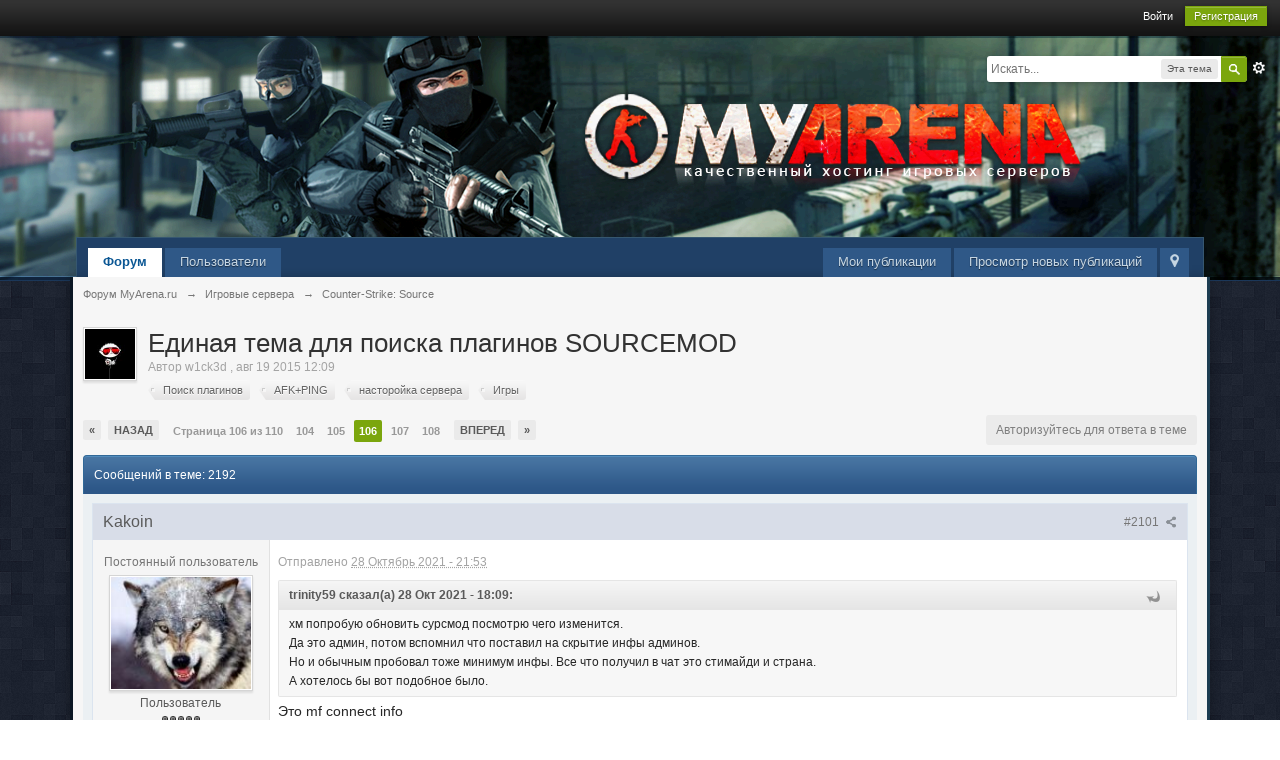

--- FILE ---
content_type: text/html;charset=UTF-8
request_url: https://forum.myarena.ru/index.php?/topic/29150-edinaia-tema-dlia-poiska-plaginov-sourcemod/page-106
body_size: 19902
content:
<!DOCTYPE html>
	<html lang="en" >
	<head>
		<meta charset="UTF-8" />
		<title>Единая тема для поиска плагинов SOURCEMOD - Страница 106 - Counter-Strike: Source - Форум MyArena.ru</title>
		<meta http-equiv="X-UA-Compatible" content="IE=edge" />
		<link rel="shortcut icon" href='https://forum.myarena.ru/favicon.ico' />
		<link rel="image_src" href='https://forum.myarena.ru/public/style_images/myarena/meta_image.png' />
		<script type='text/javascript'>
		//<![CDATA[
			jsDebug			= 0; /* Must come before JS includes */

			USE_RTE			= 1;

			DISABLE_AJAX	= parseInt(0); /* Disables ajax requests where text is sent to the DB; helpful for charset issues */
			inACP			= false;
			var isRTL		= false;
			var rtlIe		= '';
			var rtlFull		= '';
		//]]>
		</script>
		
	
				
	

				
	

				
	

				
	

				
	
	
		<link rel="stylesheet" type="text/css" media='screen,print' href="https://forum.myarena.ru/public/min/index.php?ipbv=0f8ac153fb95bb12a0d1842339678f52&amp;f=public/style_css/css_4/ipb_mlist_addon.css,public/style_css/css_4/calendar_select.css,public/style_css/css_4/ipb_styles.css,public/style_css/css_4/ipb_common.css,public/style_css/prettify.css" />
	

<!--[if lte IE 7]>
	<link rel="stylesheet" type="text/css" title='Main' media="screen" href="https://forum.myarena.ru/public/style_css/css_4/ipb_ie.css" />
<![endif]-->
<!--[if lte IE 8]>
	<style type='text/css'>
		.ipb_table { table-layout: fixed; }
		.ipsLayout_content { width: 99.5%; }
	</style>
<![endif]-->

	<style type='text/css'>
		img.bbc_img { max-width: 100% !important; }
	</style>

		<meta property="og:title" content="Единая тема для поиска плагинов SOURCEMOD - Страница 106 - Counter-Strike: Source"/>
		<meta property="og:site_name" content="Форум MyArena.ru"/>

		<meta property="og:image" content="https://forum.myarena.ru/public/style_images/myarena/meta_image.png"/>

		<meta property="og:type" content="article" />
		
        <!-- App Indexing for Google Search -->
        <link href="android-app://com.quoord.tapatalkpro.activity/tapatalk/forum.myarena.ru/?user_id=0&location=topic&fid=12&tid=29150&page=106&perpage=20&channel=google-indexing" rel="alternate" />
        <link href="ios-app://307880732/tapatalk/forum.myarena.ru/?user_id=0&location=topic&fid=12&tid=29150&page=106&perpage=20&channel=google-indexing" rel="alternate" />
        
        <link href="https://forum.myarena.ru/mobiquo/smartbanner/manifest.json" rel="manifest">
        
        <meta name="apple-itunes-app" content="app-id=307880732, affiliate-data=at=10lR7C, app-argument=tapatalk://forum.myarena.ru/?user_id=0&location=topic&fid=12&tid=29150&page=106&perpage=20" />
        
	
		
		
			<meta property="og:updated_time" content="1643006517" />
		
		
		
		
	

		
		
			<meta name="keywords" content="Единая,тема,для,поиска,плагинов,SOURCEMOD,хм,попробую,обновить,сурсмод,посмотрю,чего,изменится,Да,это,админ,потом,вспомнил,что,поставил,скрытие,инфы,админов,Но,обычным,пробовал,тоже" />
		
		
		
		
	

		
		
			<meta name="description" content="Страница 106 из 110 - Единая тема для поиска плагинов SOURCEMOD - отправлено в Counter-Strike: Source: 

хм попробую обновить сурсмод посмотрю чего изменится.
Да это админ, потом вспомнил что поставил на скрытие инфы админов.
Но и обычным пробовал тоже минимум инфы. Все что получил в чат это стимайди и страна.
А хотелось бы вот подобное было.


Это mf connect info
&nbsp;
Для его работы счала нужно sm обновить&nbsp;" />
		
		
		
			<meta property="og:description" content="Страница 106 из 110 - Единая тема для поиска плагинов SOURCEMOD - отправлено в Counter-Strike: Source: 

хм попробую обновить сурсмод посмотрю чего изменится.
Да это админ, потом вспомнил что поставил на скрытие инфы админов.
Но и обычным пробовал тоже минимум инфы. Все что получил в чат это стимайди и страна.
А хотелось бы вот подобное было.


Это mf connect info
&nbsp;
Для его работы счала нужно sm обновить&nbsp;" />
		
		
	

		
		
			<meta name="identifier-url" content="https://forum.myarena.ru/index.php?/topic/29150-edinaia-tema-dlia-poiska-plaginov-sourcemod/page-106" />
		
		
			<meta property="og:url" content="https://forum.myarena.ru/index.php?/topic/29150-edinaia-tema-dlia-poiska-plaginov-sourcemod/page-106" />
		
		
		
	

<meta property="og:image" content="https://forum.myarena.ru/public/style_images/myarena/meta_image.png"/>
		
		
		
		<script type='text/javascript' src='https://forum.myarena.ru/public/min/index.php?ipbv=0f8ac153fb95bb12a0d1842339678f52&amp;g=js'></script>
	
	<script type='text/javascript' src='https://forum.myarena.ru/public/min/index.php?ipbv=0f8ac153fb95bb12a0d1842339678f52&amp;charset=UTF-8&amp;f=public/js/ipb.js,cache/lang_cache/1/ipb.lang.js,public/js/ips.hovercard.js,public/js/ips.quickpm.js,public/js/ips.topic.js,public/js/ips.like.js' charset='UTF-8'></script>


	
		
			
			
			
			
				<link id="ipsCanonical" rel="canonical" href="https://forum.myarena.ru/index.php?/topic/29150-edinaia-tema-dlia-poiska-plaginov-sourcemod/page-106" />
			
		

			
			
			
			
				<link rel='stylesheet' type='text/css' title='Main' media='print' href='https://forum.myarena.ru/public/style_css/css_4/ipb_print.css' />
			
		

			
			
			
			
				<link rel='first' href='https://forum.myarena.ru/index.php?/topic/29150-edinaia-tema-dlia-poiska-plaginov-sourcemod/page-1' />
			
		

			
			
			
			
				<link rel='prev' href='https://forum.myarena.ru/index.php?/topic/29150-edinaia-tema-dlia-poiska-plaginov-sourcemod/page-105' />
			
		

			
			
			
			
				<link rel='next' href='https://forum.myarena.ru/index.php?/topic/29150-edinaia-tema-dlia-poiska-plaginov-sourcemod/page-107' />
			
		

			
			
			
			
				<link rel='last' href='https://forum.myarena.ru/index.php?/topic/29150-edinaia-tema-dlia-poiska-plaginov-sourcemod/page-110' />
			
		

			
			
			
			
				<link rel='up' href='https://forum.myarena.ru/index.php?/forum/12-counter-strike-source/' />
			
		

			
			
			
			
				<link rel='author' href='https://forum.myarena.ru/index.php?/user/667-w1ck3d/' />
			
		
	

	



<!-- Forces topic photo to show without thumb -->
	<style type='text/css'>
		.ipsUserPhoto_variable { max-width: 140px !important; }
		
			.post_body { margin-left: 185px !important; }
		
	</style><script type='text/javascript'>
	//<![CDATA[
		/* ---- URLs ---- */
		ipb.vars['base_url'] 			= 'https://forum.myarena.ru/index.php?s=9c4fa3e77f6bcff6f092a3f39fa02509&';
		ipb.vars['board_url']			= 'https://forum.myarena.ru';
		ipb.vars['img_url'] 			= "https://forum.myarena.ru/public/style_images/myarena";
		ipb.vars['loading_img'] 		= 'https://forum.myarena.ru/public/style_images/myarena/loading.gif';
		ipb.vars['active_app']			= 'forums';
		ipb.vars['upload_url']			= 'https://forum.myarena.ru/uploads';
		/* ---- Member ---- */
		ipb.vars['member_id']			= parseInt( 0 );
		ipb.vars['is_supmod']			= parseInt( 0 );
		ipb.vars['is_admin']			= parseInt( 0 );
		ipb.vars['secure_hash'] 		= '880ea6a14ea49e853634fbdc5015a024';
		ipb.vars['session_id']			= '9c4fa3e77f6bcff6f092a3f39fa02509';
		ipb.vars['twitter_id']			= 0;
		ipb.vars['fb_uid']				= 0;
		ipb.vars['auto_dst']			= parseInt( 0 );
		ipb.vars['dst_in_use']			= parseInt(  );
		ipb.vars['is_touch']			= false;
		ipb.vars['member_group']		= {"g_mem_info":"0"}
		/* ---- cookies ----- */
		ipb.vars['cookie_id'] 			= '';
		ipb.vars['cookie_domain'] 		= 'forum.myarena.ru';
		ipb.vars['cookie_path']			= '/';
		/* ---- Rate imgs ---- */
		ipb.vars['rate_img_on']			= 'https://forum.myarena.ru/public/style_images/myarena/star.png';
		ipb.vars['rate_img_off']		= 'https://forum.myarena.ru/public/style_images/myarena/star_off.png';
		ipb.vars['rate_img_rated']		= 'https://forum.myarena.ru/public/style_images/myarena/star_rated.png';
		/* ---- Uploads ---- */
		ipb.vars['swfupload_swf']		= 'https://forum.myarena.ru/public/js/3rd_party/swfupload/swfupload.swf';
		ipb.vars['swfupload_enabled']	= true;
		ipb.vars['use_swf_upload']		= ( '' == 'flash' ) ? true : false;
		ipb.vars['swfupload_debug']		= false;
		/* ---- other ---- */
		ipb.vars['highlight_color']     = "#ade57a";
		ipb.vars['charset']				= "UTF-8";
		ipb.vars['time_offset']			= "3";
		ipb.vars['hour_format']			= "24";
		ipb.vars['seo_enabled']			= 1;
		
		ipb.vars['seo_params']			= {"start":"-","end":"\/","varBlock":"?","varPage":"page-","varSep":"&","varJoin":"="};
		
		/* Templates/Language */
		ipb.templates['inlineMsg']		= "";
		ipb.templates['ajax_loading'] 	= "<div id='ajax_loading'><img src='https://forum.myarena.ru/public/style_images/myarena/ajax_loading.gif' alt='" + ipb.lang['loading'] + "' /></div>";
		ipb.templates['close_popup']	= "<img src='https://forum.myarena.ru/public/style_images/myarena/close_popup.png' alt='x' />";
		ipb.templates['rss_shell']		= new Template("<ul id='rss_menu' class='ipbmenu_content'>#{items}</ul>");
		ipb.templates['rss_item']		= new Template("<li><a href='#{url}' title='#{title}'>#{title}</a></li>");
		
		ipb.templates['autocomplete_wrap'] = new Template("<ul id='#{id}' class='ipb_autocomplete' style='width: 250px;'></ul>");
		ipb.templates['autocomplete_item'] = new Template("<li id='#{id}' data-url='#{url}'><img src='#{img}' alt='' class='ipsUserPhoto ipsUserPhoto_mini' />&nbsp;&nbsp;#{itemvalue}</li>");
		ipb.templates['page_jump']		= new Template("<div id='#{id}_wrap' class='ipbmenu_content'><h3 class='bar'>Перейти к странице</h3><p class='ipsPad'><input type='text' class='input_text' id='#{id}_input' size='8' /> <input type='submit' value='ОК' class='input_submit add_folder' id='#{id}_submit' /></p></div>");
		ipb.templates['global_notify'] 	= new Template("<div class='popupWrapper'><div class='popupInner'><div class='ipsPad'>#{message} #{close}</div></div></div>");
		
		
		ipb.templates['header_menu'] 	= new Template("<div id='#{id}' class='ipsHeaderMenu boxShadow'></div>");
		
		Loader.boot();
	//]]>
	</script>
	<!-- Yandex.Metrika counter --> <script type="text/javascript"> (function (d, w, c) { (w[c] = w[c] || []).push(function() { try { w.yaCounter39822575 = new Ya.Metrika({ id:39822575, clickmap:true, trackLinks:true, accurateTrackBounce:true }); } catch(e) { } }); var n = d.getElementsByTagName("script")[0], s = d.createElement("script"), f = function () { n.parentNode.insertBefore(s, n); }; s.type = "text/javascript"; s.async = true; s.src = "https://mc.yandex.ru/metrika/watch.js"; if (w.opera == "[object Opera]") { d.addEventListener("DOMContentLoaded", f, false); } else { f(); } })(document, window, "yandex_metrika_callbacks"); </script> <noscript><div><img src="https://mc.yandex.ru/watch/39822575" style="position:absolute; left:-9999px;" alt="" /></div></noscript> <!-- /Yandex.Metrika counter --></head>
	<body id='ipboard_body'>
		<p id='content_jump' class='hide'><a id='top'></a><a href='#j_content' title='Перейти к содержимому' accesskey='m'>Перейти к содержимому</a></p>
		<div id='ipbwrapper'>
			<!-- ::: TOP BAR: Sign in / register or user drop down and notification alerts ::: -->
			<div id='header_bar' class='clearfix'>
				<div class='main_width'>
					
					<div id='user_navigation' class='not_logged_in'>
							
							<ul class='ipsList_inline right'>
								<li>
									<span class='services'>
										
										
										
									</span>
									&nbsp;&nbsp;&nbsp;&nbsp;
									<a href='https://forum.myarena.ru/index.php?app=core&amp;module=global&amp;section=login' title='Войти' id='sign_in'>Войти</a>&nbsp;&nbsp;&nbsp;
								</li>
								<li>
									<a href="https://forum.myarena.ru/index.php?app=core&amp;module=global&amp;section=register" title='Регистрация' id='register_link'>Регистрация</a>
								</li>
							</ul>
						</div>
				</div>
			</div>
			<!-- ::: BRANDING STRIP: Logo and search box ::: -->
			<div id='branding'>
				<div class='main_width'>
					<div id='logo'>
						
            <!-- Tapatalk Banner body start -->
            <script type="text/javascript">if (typeof(tapatalkDetect) == "function") tapatalkDetect();</script>
            <!-- Tapatalk Banner body end -->
        
							<a href='https://forum.myarena.ru' title='Перейти к списку форумов' rel="home" accesskey='1'><span></span></a>
<!--<a href='https://forum.myarena.ru' title='Перейти к списку форумов' rel="home" accesskey='1'><img src='https://forum.myarena.ru/public/style_images/myarena/logo.png' alt='Логотип' /></a>-->
						
					</div>
					
						<div id='search' class='right'>
	<form action="https://forum.myarena.ru/index.php?app=core&amp;module=search&amp;do=search&amp;fromMainBar=1" method="post" id='search-box' >
		<fieldset>
			<label for='main_search' class='hide'>Поиск</label>
			<a href='https://forum.myarena.ru/index.php?app=core&amp;module=search&amp;search_in=forums' title='Расширенный поиск' accesskey='4' rel="search" id='adv_search' class='right'>Расширенный</a>
			<span id='search_wrap' class='right'>
				<input type='text' id='main_search' name='search_term' class='inactive' size='17' tabindex='100' />
				<span class='choice ipbmenu clickable' id='search_options' style='display: none'></span>
				<ul id='search_options_menucontent' class='ipbmenu_content ipsPad' style='display: none'>
					<li class='title'><strong>Искать в:</strong></li>
					<li class='special'>
							<label for='s_topic' title='Эта тема'>
								<input type='radio' name='search_app' value="forums:topic:29150" class='input_radio' id='s_topic' checked="checked" /><strong>Эта тема</strong>
							</label>
						</li>
					
					
					<li class='app'><label for='s_forums' title='Форум'><input type='radio' name='search_app' class='input_radio' id='s_forums' value="forums"  />Форум</label></li>
					<li class='app'><label for='s_members' title='Пользователи'><input type='radio' name='search_app' class='input_radio' id='s_members' value="members"  />Пользователи</label></li>
					<li class='app'><label for='s_core' title='Помощь'><input type='radio' name='search_app' class='input_radio' id='s_core' value="core"  />Помощь</label></li>
					
						
					

						
					

						
					
				</ul>
				<input type='submit' class='submit_input clickable' value='Поиск' />
			</span>
			
		</fieldset>
	</form>
</div>
					
				</div>
			</div>
			<!-- ::: APPLICATION TABS ::: -->
			<div id='primary_nav' class='clearfix'>
				<div class='main_width'>
					<ul class='ipsList_inline' id='community_app_menu'>
						
							<li class='right'>
								<a href="https://forum.myarena.ru/index.php?app=core&amp;module=global&amp;section=navigation&amp;inapp=forums" rel="quickNavigation" accesskey='9' id='quickNavLaunch' title='Открыть быстрый переход'><span>&nbsp;</span></a>
							</li>
						
						<li id='nav_explore' class='right'>
							<a href='https://forum.myarena.ru/index.php?app=core&amp;module=search&amp;do=viewNewContent&amp;search_app=forums' accesskey='2'>Просмотр новых публикаций</a>
						</li>
						<li id='nav_explore' class='right'>
							<a href='https://forum.myarena.ru/index.php?app=core&amp;module=search&amp;do=viewNewContent&amp;search_app=forums&amp;userMode=all' accesskey='2'>Мои публикации</a>
						</li>
						
						
								
									
								

									
																				<li id='nav_app_forums' class="left active"><a href='https://forum.myarena.ru/' title='Перейти к '>Форум</a></li>
									
								

									
																				<li id='nav_app_members' class="left "><a href='https://forum.myarena.ru/index.php?/members/' title='Перейти к '>Пользователи</a></li>
									
								
							
						<li id='nav_other_apps' style='display: none'>
							<a href='#' class='ipbmenu' id='more_apps'>Больше <img src='https://forum.myarena.ru/public/style_images/myarena/useropts_arrow.png' /></a>
						</li>
					</ul>
				</div>

				<script type='text/javascript'>
					if( $('primary_nav') ){	ipb.global.activateMainMenu(); }
				</script>
			</div>	

			
			<!-- ::: MAIN CONTENT AREA ::: -->
			<div id='content' class='clearfix'>
				<!-- ::: NAVIGATION BREADCRUMBS ::: -->
				<div id='secondary_navigation' class='clearfix'>
						<ol class='breadcrumb top ipsList_inline left'>
														<li itemscope itemtype="http://data-vocabulary.org/Breadcrumb">
									<a href='https://forum.myarena.ru/' itemprop="url">
										<span itemprop="title">Форум MyArena.ru</span>
									</a>
								</li>
								
							
								<li itemscope itemtype="http://data-vocabulary.org/Breadcrumb">
									<span class='nav_sep'>&rarr;</span>
									 <a href='https://forum.myarena.ru/index.php?/forum/9-igrovye-servera/' title='Вернуться к  Игровые сервера' itemprop="url"><span itemprop="title">Игровые сервера</span></a>
								</li>
								
							

								<li itemscope itemtype="http://data-vocabulary.org/Breadcrumb">
									<span class='nav_sep'>&rarr;</span>
									 <a href='https://forum.myarena.ru/index.php?/forum/12-counter-strike-source/' title='Вернуться к  Counter-Strike: Source' itemprop="url"><span itemprop="title">Counter-Strike: Source</span></a>
								</li>
								
							
						</ol>
					</div>
					<br />
				<noscript>
					<div class='message error'>
						<strong>Отключен JavaScript</strong>
						<p>У вас отключен JavaScript. Некоторые возможности системы не будут работать. Пожалуйста, включите JavaScript для получения доступа ко всем функциям.</p>
					</div>
					<br />
				</noscript>
				<!-- ::: CONTENT ::: -->
				
				

<script type="text/javascript">
//<![CDATA[
	ipb.topic.inSection    = 'topicview';
	ipb.topic.topic_id     = 29150;
	ipb.topic.forum_id     = 12;
	ipb.topic.redirectPost = 1;
	ipb.topic.start_id     = 2100;
	ipb.topic.page_id      = 106;
	ipb.topic.topPid       = 0;
	ipb.topic.counts       = { postTotal: 2193,
							  curStart:  ipb.topic.start_id,
							  perPage:   20 };
	//Search Setup
	ipb.vars['search_type']			= 'forum';
	ipb.vars['search_type_id']		= 12;
	ipb.vars['search_type_2']		= 'topic';
	ipb.vars['search_type_id_2']	= 29150;
	
	
	// Delete stuff set up
	ipb.topic.deleteUrls['hardDelete'] = new Template( ipb.vars['base_url'] + "app=forums&module=moderate&section=moderate&do=04&f=12&t=29150&page=106&auth_key=880ea6a14ea49e853634fbdc5015a024&p=#{pid}" );
	ipb.topic.deleteUrls['softDelete'] = new Template( ipb.vars['base_url'] + "app=forums&module=moderate&section=moderate&do=postchoice&tact=sdelete&t=29150&f=12&auth_key=880ea6a14ea49e853634fbdc5015a024&selectedpids[#{pid}]=#{pid}&pid=#{pid}" );
	
	
	ipb.topic.modPerms	  = [];
	
	
	ipb.templates['post_moderation'] = new Template("<div id='comment_moderate_box' class='ipsFloatingAction' style='display: none'><span class='desc'><span id='comment_count'>#{count}</span> сообщений:  </span><select id='tactInPopup' class='input_select'><option value='approve'>Подтвердить</option><option value='delete'>Скрыть</option><option value='sundelete'>Показать</option><option value='deletedo'>Удалить</option><option value='merge'>Объединить</option><option value='split'>Разделить</option><option value='move'>Перенести</option></select>&nbsp;&nbsp;<input type='button' class='input_submit' id='submitModAction' value='Ок' /></div>");
	
//]]>
</script>





	<div class='left'>

<img src='https://forum.myarena.ru/uploads/profile/photo-thumb-667.jpg?_r=1452787985' alt='Фотография' class='ipsUserPhoto ipsUserPhoto_medium' />

	</div>

<div itemscope itemtype="http://schema.org/Article" class='ipsBox_withphoto'>
	
	<h1 itemprop="name" class='ipsType_pagetitle'>Единая тема для поиска плагинов SOURCEMOD</h1>
	<div class='desc lighter blend_links'>
		 Автор <span itemprop="creator">
	w1ck3d
</span>, <span itemprop="dateCreated" datetime="2015-08-19">авг 19 2015 12:09</span>
	</div>
	
		<a class='ipsTag' href="https://forum.myarena.ru/index.php?/tags/forums/%D0%9F%D0%BE%D0%B8%D1%81%D0%BA%2B%D0%BF%D0%BB%D0%B0%D0%B3%D0%B8%D0%BD%D0%BE%D0%B2/" data-tooltip="Найти еще публикации с тегом «Поиск плагинов»"><span>Поиск плагинов</span></a> <a class='ipsTag' href="https://forum.myarena.ru/index.php?/tags/forums/AFK%2BPING/" data-tooltip="Найти еще публикации с тегом «AFK+PING»"><span>AFK+PING</span></a> <a class='ipsTag' href="https://forum.myarena.ru/index.php?/tags/forums/%D0%BD%D0%B0%D1%81%D1%82%D0%BE%D1%80%D0%BE%D0%B9%D0%BA%D0%B0%2B%D1%81%D0%B5%D1%80%D0%B2%D0%B5%D1%80%D0%B0/" data-tooltip="Найти еще публикации с тегом «насторойка сервера»"><span>насторойка сервера</span></a> <a class='ipsTag' href="https://forum.myarena.ru/index.php?/tags/forums/%D0%98%D0%B3%D1%80%D1%8B/" data-tooltip="Найти еще публикации с тегом «Игры»"><span>Игры</span></a>
		<br />
	
	<meta itemprop="interactionCount" content="UserComments:2193" />
</div>



<br />
<div class='topic_controls'>
	<div class='pagination clearfix left '>
		<ul class='ipsList_inline back left'>
			<li class='first'><a href='https://forum.myarena.ru/index.php?/topic/29150-edinaia-tema-dlia-poiska-plaginov-sourcemod/page-1' title='Единая тема для поиска плагинов SOURCEMOD - Перейти к первой странице' rel='start'>&laquo; <!--Первая--></a></li>
			<li class='prev'><a href="https://forum.myarena.ru/index.php?/topic/29150-edinaia-tema-dlia-poiska-plaginov-sourcemod/page-105" title="Единая тема для поиска плагинов SOURCEMOD - Предыдущая страница" rel='prev'>Назад</a></li>
		</ul>
		<ul class='ipsList_inline left pages'>
			<li class='pagejump clickable pj0010528001'>
					<a href='#'>Страница 106 из 110 <!--<img src='https://forum.myarena.ru/public/style_images/myarena/dropdown.png' alt='+' />--></a>
					<script type='text/javascript'>
						ipb.global.registerPageJump( '0010528001', { url: "https://forum.myarena.ru/index.php?/topic/29150-edinaia-tema-dlia-poiska-plaginov-sourcemod/", stKey: 'st', perPage: 20, totalPages: 110, anchor: '' } );
					</script>
				</li>
			
				
					<li class='page'>
							<a href="https://forum.myarena.ru/index.php?/topic/29150-edinaia-tema-dlia-poiska-plaginov-sourcemod/page-104" title="Единая тема для поиска плагинов SOURCEMOD - страница 104">104</a>
						</li>
				

					<li class='page'>
							<a href="https://forum.myarena.ru/index.php?/topic/29150-edinaia-tema-dlia-poiska-plaginov-sourcemod/page-105" title="Единая тема для поиска плагинов SOURCEMOD - страница 105">105</a>
						</li>
				

					
						<li class='page active'>106</li>
					
				

					<li class='page'>
							<a href="https://forum.myarena.ru/index.php?/topic/29150-edinaia-tema-dlia-poiska-plaginov-sourcemod/page-107" title="Единая тема для поиска плагинов SOURCEMOD - страница 107">107</a>
						</li>
				

					<li class='page'>
							<a href="https://forum.myarena.ru/index.php?/topic/29150-edinaia-tema-dlia-poiska-plaginov-sourcemod/page-108" title="Единая тема для поиска плагинов SOURCEMOD - страница 108">108</a>
						</li>
				
			
		</ul>
		<ul class='ipsList_inline forward left'>
			<li class='next'><a href="https://forum.myarena.ru/index.php?/topic/29150-edinaia-tema-dlia-poiska-plaginov-sourcemod/page-107" title="Единая тема для поиска плагинов SOURCEMOD - Следующая страница" rel='next'>Вперед</a></li>
			<li class='last'><a href="https://forum.myarena.ru/index.php?/topic/29150-edinaia-tema-dlia-poiska-plaginov-sourcemod/page-110" title="Единая тема для поиска плагинов SOURCEMOD - Перейти к последней странице" rel='last'>&raquo;</a></li>
		</ul>
	</div>
	


	<ul class='topic_buttons'>
			<li class='disabled'><span>Авторизуйтесь для ответа в теме</span></li>
			
			
		</ul>
</div>

<div class='maintitle clear clearfix'>
	<span class='ipsType_small'>
		Сообщений в теме: 2192
	</span>
	
</div>

<div class='topic hfeed clear clearfix'>
	
	

	<div class='ipsBox'>
		<div class='ipsBox_container' id='ips_Posts'>
			
				<!--post:361248-->

<div class='post_block hentry clear clearfix  ' id='post_id_361248'>
		<a id='entry361248'></a>
		
	
		
		<div class='post_wrap' >
			
				<h3 class='row2'>
			
				<span class='post_id right ipsType_small desc blend_links'>
					
						<a itemprop="replyToUrl" data-entry-pid='361248' href='https://forum.myarena.ru/index.php?/topic/29150-edinaia-tema-dlia-poiska-plaginov-sourcemod/page-106#entry361248' rel='bookmark' title='Единая тема для поиска плагинов SOURCEMODСсылка на это сообщение #2101'>
					
					#2101
					<img src='https://forum.myarena.ru/public/style_images/myarena/icon_share.png' class='small' title='Единая тема для поиска плагинов SOURCEMODСсылка на это сообщение #2101' />
					</a>
				</span>
				
				
					<span itemprop="creator name" class="author vcard">
	Kakoin
</span>
				
			
				
			</h3>
			<div class='author_info'>
				<div itemscope itemtype="http://schema.org/Person" class='user_details'>
	<span class='hide' itemprop="name">Kakoin</span>
	<ul class='basic_info'>
		
			<p class='desc member_title'>Постоянный пользователь</p>
		
		<li class='avatar'>
				
				
					<img itemprop="image" src='https://forum.myarena.ru/uploads/profile/photo-10243.jpg?_r=1398624743' class='ipsUserPhoto ipsUserPhoto_variable' />
				
				
			</li>
		<li class='group_title'>
			Пользователь
		</li>
		<li class='group_icon'>
			
				<img src='https://forum.myarena.ru/public/style_images/myarena/bullet_black.png' alt='Pip' /><img src='https://forum.myarena.ru/public/style_images/myarena/bullet_black.png' alt='Pip' /><img src='https://forum.myarena.ru/public/style_images/myarena/bullet_black.png' alt='Pip' /><img src='https://forum.myarena.ru/public/style_images/myarena/bullet_black.png' alt='Pip' /><img src='https://forum.myarena.ru/public/style_images/myarena/bullet_black.png' alt='Pip' />
			
			</li>
		
		<li class='post_count desc lighter'>
			8 969 сообщений
		</li>
		
		
	</ul>
	
	
		<ul class='custom_fields'>
					</ul>
	
	
</div>
			</div>
			<div class='post_body'>
				<p class='posted_info desc lighter ipsType_small'>
					Отправлено <abbr class="published" itemprop="commentTime" title="2021-10-28T18:53:21+00:00">28 Октябрь 2021 - 21:53</abbr>
					
				</p>
				
				<div itemprop="commentText" class='post entry-content '>
					<!--cached-Tue, 06 Jan 2026 21:34:27 +0000--><blockquote  class="ipsBlockquote" data-author="trinity59" data-cid="361247" data-time="1635444548">
<div>
<p>хм попробую обновить сурсмод посмотрю чего изменится.</p>
<p>Да это админ, потом вспомнил что поставил на скрытие инфы админов.</p>
<p>Но и обычным пробовал тоже минимум инфы. Все что получил в чат это стимайди и страна.</p>
<p>А хотелось бы вот подобное было.</p>
</div>
</blockquote>
<p>Это mf connect info</p>
<p>&nbsp;</p>
<p>Для его работы счала нужно sm обновить&nbsp;</p>
					
					<br />
					
				</div>
				
				
				<div class='ipsLikeBar right clearfix' id='rep_post_361248'>
				<ul class='ipsList_inline'>
					<li id="like_post_361248" class='ipsLikeBar_info' style="display:none">
							
						</li>
					
				</ul>
			</div>
<script type='text/javascript'>
	ipb.global.registerReputation( 'rep_post_361248', { domLikeStripId: 'like_post_361248', app: 'forums', type: 'pid', typeid: '361248' }, parseInt('0') );
</script>
				
								
				
				
				
			
				<ul id='postControlsNormal_361248' class='post_controls clear clearfix' >
					<li class='top hide'><a href='#ipboard_body' class='top' title='Наверх'>Наверх</a></li>
					
					
					
					
					
					
				</ul>
				
			</div>
		</div>
	</div>
		
		
		<hr />
		
		
<script type="text/javascript">
var pid = parseInt(361248);
if ( pid > ipb.topic.topPid ){
	ipb.topic.topPid = pid;
}

	// Show multiquote for JS browsers
	if ( $('multiq_361248') )
	{
		$('multiq_361248').show();
	}
	
	if( $('toggle_post_361248') )
	{
		$('toggle_post_361248').show();
	}
	
	// Add perm data
	ipb.topic.deletePerms[361248] = { 'canDelete' : 0, 'canSoftDelete' : 0 };

</script>
			

				<!--post:361249-->

<div class='post_block hentry clear clearfix  ' id='post_id_361249'>
		<a id='entry361249'></a>
		
	
		
		<div class='post_wrap' >
			
				<h3 class='row2'>
			
				<span class='post_id right ipsType_small desc blend_links'>
					
						<a itemprop="replyToUrl" data-entry-pid='361249' href='https://forum.myarena.ru/index.php?/topic/29150-edinaia-tema-dlia-poiska-plaginov-sourcemod/page-106#entry361249' rel='bookmark' title='Единая тема для поиска плагинов SOURCEMODСсылка на это сообщение #2102'>
					
					#2102
					<img src='https://forum.myarena.ru/public/style_images/myarena/icon_share.png' class='small' title='Единая тема для поиска плагинов SOURCEMODСсылка на это сообщение #2102' />
					</a>
				</span>
				
				
					<span itemprop="creator name" class="author vcard">
	trinity59
</span>
				
			
				
			</h3>
			<div class='author_info'>
				<div itemscope itemtype="http://schema.org/Person" class='user_details'>
	<span class='hide' itemprop="name">trinity59</span>
	<ul class='basic_info'>
		
			<p class='desc member_title'>Новичок</p>
		
		<li class='avatar'>
				
				
					<img itemprop="image" src='https://forum.myarena.ru/uploads/profile/photo-42448.png?_r=1635552614' class='ipsUserPhoto ipsUserPhoto_variable' />
				
				
			</li>
		<li class='group_title'>
			Пользователь
		</li>
		<li class='group_icon'>
			
				<img src='https://forum.myarena.ru/public/style_images/myarena/bullet_black.png' alt='Pip' />
			
			</li>
		
		<li class='post_count desc lighter'>
			17 сообщений
		</li>
		
		
	</ul>
	
	
		<ul class='custom_fields'>
					</ul>
	
	
</div>
			</div>
			<div class='post_body'>
				<p class='posted_info desc lighter ipsType_small'>
					Отправлено <abbr class="published" itemprop="commentTime" title="2021-10-28T19:06:15+00:00">28 Октябрь 2021 - 22:06</abbr>
					
				</p>
				
				<div itemprop="commentText" class='post entry-content '>
					<!--cached-Tue, 06 Jan 2026 21:34:27 +0000--><blockquote  class="ipsBlockquote" data-author="Kakoin" data-cid="361248" data-time="1635447201">
<div>
<p>Это mf connect info</p>
<p>&nbsp;</p>
<p>Для его работы счала нужно sm обновить&nbsp;</p>
</div>
</blockquote>
<p>на данный момент выше&nbsp;SourceMod (1.6.3) у меня не обновляется.&nbsp;</p>
<p><span style="background-color:rgb(247,247,247);font-size:12px;">connect info работает но не так как хотелось бы. </span></p>
<p><span style="background-color:rgb(247,247,247);font-size:12px;">А вот&nbsp;</span><span style="color:rgb(40,40,40);font-family:helvetica, arial, sans-serif;">Revival вообще отказывается работать.(наверное без него придется играть).</span></p>
<p><span style="color:rgb(40,40,40);font-family:helvetica, arial, sans-serif;">И vip че то меня не устраивает брал ее от сюдова&nbsp;</span><a href='https://forum.myarena.ru/index.php?/topic/5241-csscsgo-sm-vip-very-important-person-18102021/%C2%A0' class='bbc_url' title=''>https://forum.myaren...rson-18102021/ </a></p>
<p><span style="color:rgb(40,40,40);font-family:helvetica, arial, sans-serif;">Любой может сам себя добавить в список и так же редактировать может из панельки.</span><br>
&nbsp;</p>
					
					<br />
					
				</div>
				
				
				<div class='ipsLikeBar right clearfix' id='rep_post_361249'>
				<ul class='ipsList_inline'>
					<li id="like_post_361249" class='ipsLikeBar_info' style="display:none">
							
						</li>
					
				</ul>
			</div>
<script type='text/javascript'>
	ipb.global.registerReputation( 'rep_post_361249', { domLikeStripId: 'like_post_361249', app: 'forums', type: 'pid', typeid: '361249' }, parseInt('0') );
</script>
				
								
				
				
				
			
				<ul id='postControlsNormal_361249' class='post_controls clear clearfix' >
					<li class='top hide'><a href='#ipboard_body' class='top' title='Наверх'>Наверх</a></li>
					
					
					
					
					
					
				</ul>
				
			</div>
		</div>
	</div>
		
		
		<hr />
		
		
<script type="text/javascript">
var pid = parseInt(361249);
if ( pid > ipb.topic.topPid ){
	ipb.topic.topPid = pid;
}

	// Show multiquote for JS browsers
	if ( $('multiq_361249') )
	{
		$('multiq_361249').show();
	}
	
	if( $('toggle_post_361249') )
	{
		$('toggle_post_361249').show();
	}
	
	// Add perm data
	ipb.topic.deletePerms[361249] = { 'canDelete' : 0, 'canSoftDelete' : 0 };

</script>
			

				<!--post:361250-->

<div class='post_block hentry clear clearfix  ' id='post_id_361250'>
		<a id='entry361250'></a>
		
	
		
		<div class='post_wrap' >
			
				<h3 class='row2'>
			
				<span class='post_id right ipsType_small desc blend_links'>
					
						<a itemprop="replyToUrl" data-entry-pid='361250' href='https://forum.myarena.ru/index.php?/topic/29150-edinaia-tema-dlia-poiska-plaginov-sourcemod/page-106#entry361250' rel='bookmark' title='Единая тема для поиска плагинов SOURCEMODСсылка на это сообщение #2103'>
					
					#2103
					<img src='https://forum.myarena.ru/public/style_images/myarena/icon_share.png' class='small' title='Единая тема для поиска плагинов SOURCEMODСсылка на это сообщение #2103' />
					</a>
				</span>
				
				
					<span itemprop="creator name" class="author vcard">
	Kakoin
</span>
				
			
				
			</h3>
			<div class='author_info'>
				<div itemscope itemtype="http://schema.org/Person" class='user_details'>
	<span class='hide' itemprop="name">Kakoin</span>
	<ul class='basic_info'>
		
			<p class='desc member_title'>Постоянный пользователь</p>
		
		<li class='avatar'>
				
				
					<img itemprop="image" src='https://forum.myarena.ru/uploads/profile/photo-10243.jpg?_r=1398624743' class='ipsUserPhoto ipsUserPhoto_variable' />
				
				
			</li>
		<li class='group_title'>
			Пользователь
		</li>
		<li class='group_icon'>
			
				<img src='https://forum.myarena.ru/public/style_images/myarena/bullet_black.png' alt='Pip' /><img src='https://forum.myarena.ru/public/style_images/myarena/bullet_black.png' alt='Pip' /><img src='https://forum.myarena.ru/public/style_images/myarena/bullet_black.png' alt='Pip' /><img src='https://forum.myarena.ru/public/style_images/myarena/bullet_black.png' alt='Pip' /><img src='https://forum.myarena.ru/public/style_images/myarena/bullet_black.png' alt='Pip' />
			
			</li>
		
		<li class='post_count desc lighter'>
			8 969 сообщений
		</li>
		
		
	</ul>
	
	
		<ul class='custom_fields'>
					</ul>
	
	
</div>
			</div>
			<div class='post_body'>
				<p class='posted_info desc lighter ipsType_small'>
					Отправлено <abbr class="published" itemprop="commentTime" title="2021-10-28T19:40:44+00:00">28 Октябрь 2021 - 22:40</abbr>
					
				</p>
				
				<div itemprop="commentText" class='post entry-content '>
					<!--cached-Tue, 06 Jan 2026 21:34:27 +0000--><blockquote  class="ipsBlockquote" data-author="trinity59" data-cid="361249" data-time="1635447975"><p>
на данный момент выше SourceMod (1.6.3) у меня не обновляется. <br>
connect info работает но не так как хотелось бы.Revival вообще отказывается работать.(наверное без него придется играть).И vip че то меня не устраивает брал ее от сюдова <a href='https://forum.myarena.ru/index.php?/topic/5241-csscsgo-sm-vip-very-important-person-18102021/%C2%A0' class='bbc_url' title=''>https://forum.myaren...rson-18102021/ </a><br>
Любой может сам себя добавить в список и так же редактировать может из панельки.<br></p></blockquote> sourcemod нужно вручную через ftp обновлять. Новую версию можно найти на этом форуме или на hlmod<br>
<br>
А насчет вип, не знаю с чего такое предположение, выдать вип может только тот кого ты в админы пропишешь
					
					<br />
					<p class='edit'>
							Сообщение отредактировал Kakoin: 28 Октябрь 2021 - 22:41
							
						</p>
				</div>
				
				
				<div class='ipsLikeBar right clearfix' id='rep_post_361250'>
				<ul class='ipsList_inline'>
					<li id="like_post_361250" class='ipsLikeBar_info' style="display:none">
							
						</li>
					
				</ul>
			</div>
<script type='text/javascript'>
	ipb.global.registerReputation( 'rep_post_361250', { domLikeStripId: 'like_post_361250', app: 'forums', type: 'pid', typeid: '361250' }, parseInt('0') );
</script>
				
								
				
				
				
			
				<ul id='postControlsNormal_361250' class='post_controls clear clearfix' >
					<li class='top hide'><a href='#ipboard_body' class='top' title='Наверх'>Наверх</a></li>
					
					
					
					
					
					
				</ul>
				
			</div>
		</div>
	</div>
		
		
		<hr />
		
		
<script type="text/javascript">
var pid = parseInt(361250);
if ( pid > ipb.topic.topPid ){
	ipb.topic.topPid = pid;
}

	// Show multiquote for JS browsers
	if ( $('multiq_361250') )
	{
		$('multiq_361250').show();
	}
	
	if( $('toggle_post_361250') )
	{
		$('toggle_post_361250').show();
	}
	
	// Add perm data
	ipb.topic.deletePerms[361250] = { 'canDelete' : 0, 'canSoftDelete' : 0 };

</script>
			

				<!--post:361252-->

<div class='post_block hentry clear clearfix  ' id='post_id_361252'>
		<a id='entry361252'></a>
		
	
		
		<div class='post_wrap' >
			
				<h3 class='row2'>
			
				<span class='post_id right ipsType_small desc blend_links'>
					
						<a itemprop="replyToUrl" data-entry-pid='361252' href='https://forum.myarena.ru/index.php?/topic/29150-edinaia-tema-dlia-poiska-plaginov-sourcemod/page-106#entry361252' rel='bookmark' title='Единая тема для поиска плагинов SOURCEMODСсылка на это сообщение #2104'>
					
					#2104
					<img src='https://forum.myarena.ru/public/style_images/myarena/icon_share.png' class='small' title='Единая тема для поиска плагинов SOURCEMODСсылка на это сообщение #2104' />
					</a>
				</span>
				
				
					<span itemprop="creator name" class="author vcard">
	trinity59
</span>
				
			
				
			</h3>
			<div class='author_info'>
				<div itemscope itemtype="http://schema.org/Person" class='user_details'>
	<span class='hide' itemprop="name">trinity59</span>
	<ul class='basic_info'>
		
			<p class='desc member_title'>Новичок</p>
		
		<li class='avatar'>
				
				
					<img itemprop="image" src='https://forum.myarena.ru/uploads/profile/photo-42448.png?_r=1635552614' class='ipsUserPhoto ipsUserPhoto_variable' />
				
				
			</li>
		<li class='group_title'>
			Пользователь
		</li>
		<li class='group_icon'>
			
				<img src='https://forum.myarena.ru/public/style_images/myarena/bullet_black.png' alt='Pip' />
			
			</li>
		
		<li class='post_count desc lighter'>
			17 сообщений
		</li>
		
		
	</ul>
	
	
		<ul class='custom_fields'>
					</ul>
	
	
</div>
			</div>
			<div class='post_body'>
				<p class='posted_info desc lighter ipsType_small'>
					Отправлено <abbr class="published" itemprop="commentTime" title="2021-10-29T07:09:16+00:00">29 Октябрь 2021 - 10:09</abbr>
					
				</p>
				
				<div itemprop="commentText" class='post entry-content '>
					<!--cached-Tue, 06 Jan 2026 21:34:27 +0000--><blockquote  class="ipsBlockquote" data-author="Kakoin" data-cid="361250" data-time="1635450044">
<div>
<p>sourcemod нужно вручную через ftp обновлять. Новую версию можно найти на этом форуме или на hlmod<br>
<br>
А насчет вип, не знаю с чего такое предположение, выдать вип может только тот кого ты в админы пропишешь</p>
</div>
</blockquote>
<p>SourceMod (1.11.0.6522) обновил и ревивал заработал вроде бы. Ну пока в консоле нет ошибки на нем. Сейчас наверное все плагины надо под эту SM компилить? А випку я тестил. админка стояла по нику и паролю. заходил под другим ником без пароля и спокойно назначил себе вип группу через панель !vip.</p>
					
					<br />
					
				</div>
				
				
				<div class='ipsLikeBar right clearfix' id='rep_post_361252'>
				<ul class='ipsList_inline'>
					<li id="like_post_361252" class='ipsLikeBar_info' style="display:none">
							
						</li>
					
				</ul>
			</div>
<script type='text/javascript'>
	ipb.global.registerReputation( 'rep_post_361252', { domLikeStripId: 'like_post_361252', app: 'forums', type: 'pid', typeid: '361252' }, parseInt('0') );
</script>
				
								
				
				
				
			
				<ul id='postControlsNormal_361252' class='post_controls clear clearfix' >
					<li class='top hide'><a href='#ipboard_body' class='top' title='Наверх'>Наверх</a></li>
					
					
					
					
					
					
				</ul>
				
			</div>
		</div>
	</div>
		
		
		<hr />
		
		
<script type="text/javascript">
var pid = parseInt(361252);
if ( pid > ipb.topic.topPid ){
	ipb.topic.topPid = pid;
}

	// Show multiquote for JS browsers
	if ( $('multiq_361252') )
	{
		$('multiq_361252').show();
	}
	
	if( $('toggle_post_361252') )
	{
		$('toggle_post_361252').show();
	}
	
	// Add perm data
	ipb.topic.deletePerms[361252] = { 'canDelete' : 0, 'canSoftDelete' : 0 };

</script>
			

				<!--post:361253-->

<div class='post_block hentry clear clearfix  ' id='post_id_361253'>
		<a id='entry361253'></a>
		
	
		
		<div class='post_wrap' >
			
				<h3 class='row2'>
			
				<span class='post_id right ipsType_small desc blend_links'>
					
						<a itemprop="replyToUrl" data-entry-pid='361253' href='https://forum.myarena.ru/index.php?/topic/29150-edinaia-tema-dlia-poiska-plaginov-sourcemod/page-106#entry361253' rel='bookmark' title='Единая тема для поиска плагинов SOURCEMODСсылка на это сообщение #2105'>
					
					#2105
					<img src='https://forum.myarena.ru/public/style_images/myarena/icon_share.png' class='small' title='Единая тема для поиска плагинов SOURCEMODСсылка на это сообщение #2105' />
					</a>
				</span>
				
				
					<span itemprop="creator name" class="author vcard">
	Kakoin
</span>
				
			
				
			</h3>
			<div class='author_info'>
				<div itemscope itemtype="http://schema.org/Person" class='user_details'>
	<span class='hide' itemprop="name">Kakoin</span>
	<ul class='basic_info'>
		
			<p class='desc member_title'>Постоянный пользователь</p>
		
		<li class='avatar'>
				
				
					<img itemprop="image" src='https://forum.myarena.ru/uploads/profile/photo-10243.jpg?_r=1398624743' class='ipsUserPhoto ipsUserPhoto_variable' />
				
				
			</li>
		<li class='group_title'>
			Пользователь
		</li>
		<li class='group_icon'>
			
				<img src='https://forum.myarena.ru/public/style_images/myarena/bullet_black.png' alt='Pip' /><img src='https://forum.myarena.ru/public/style_images/myarena/bullet_black.png' alt='Pip' /><img src='https://forum.myarena.ru/public/style_images/myarena/bullet_black.png' alt='Pip' /><img src='https://forum.myarena.ru/public/style_images/myarena/bullet_black.png' alt='Pip' /><img src='https://forum.myarena.ru/public/style_images/myarena/bullet_black.png' alt='Pip' />
			
			</li>
		
		<li class='post_count desc lighter'>
			8 969 сообщений
		</li>
		
		
	</ul>
	
	
		<ul class='custom_fields'>
					</ul>
	
	
</div>
			</div>
			<div class='post_body'>
				<p class='posted_info desc lighter ipsType_small'>
					Отправлено <abbr class="published" itemprop="commentTime" title="2021-10-29T07:14:11+00:00">29 Октябрь 2021 - 10:14</abbr>
					
				</p>
				
				<div itemprop="commentText" class='post entry-content '>
					<!--cached-Tue, 06 Jan 2026 21:34:27 +0000--><blockquote  class="ipsBlockquote" data-author="trinity59" data-cid="361252" data-time="1635491356"><p>
SourceMod (1.11.0.6522) обновил и ревивал заработал вроде бы. Ну пока в консоле нет ошибки на нем. Сейчас наверное все плагины надо под эту SM компилить?</p></blockquote> вообще да, надо.<br>
<br>
<blockquote  class="ipsBlockquote" data-author="trinity59" data-cid="361252" data-time="1635491356"><p>
А випку я тестил. админка стояла по нику и паролю. заходил под другим ником без пароля и спокойно назначил себе вип группу через панель !vip.</p></blockquote> Админка для выдачи випки назначается отдельно(она не зависит от см админки)и выдается только по steamid
					
					<br />
					
				</div>
				
				
				<div class='ipsLikeBar right clearfix' id='rep_post_361253'>
				<ul class='ipsList_inline'>
					<li id="like_post_361253" class='ipsLikeBar_info' style="display:none">
							
						</li>
					
				</ul>
			</div>
<script type='text/javascript'>
	ipb.global.registerReputation( 'rep_post_361253', { domLikeStripId: 'like_post_361253', app: 'forums', type: 'pid', typeid: '361253' }, parseInt('0') );
</script>
				
								
				
				
				
			
				<ul id='postControlsNormal_361253' class='post_controls clear clearfix' >
					<li class='top hide'><a href='#ipboard_body' class='top' title='Наверх'>Наверх</a></li>
					
					
					
					
					
					
				</ul>
				
			</div>
		</div>
	</div>
		
		
		<hr />
		
		
<script type="text/javascript">
var pid = parseInt(361253);
if ( pid > ipb.topic.topPid ){
	ipb.topic.topPid = pid;
}

	// Show multiquote for JS browsers
	if ( $('multiq_361253') )
	{
		$('multiq_361253').show();
	}
	
	if( $('toggle_post_361253') )
	{
		$('toggle_post_361253').show();
	}
	
	// Add perm data
	ipb.topic.deletePerms[361253] = { 'canDelete' : 0, 'canSoftDelete' : 0 };

</script>
			

				<!--post:361254-->

<div class='post_block hentry clear clearfix  ' id='post_id_361254'>
		<a id='entry361254'></a>
		
	
		
		<div class='post_wrap' >
			
				<h3 class='row2'>
			
				<span class='post_id right ipsType_small desc blend_links'>
					
						<a itemprop="replyToUrl" data-entry-pid='361254' href='https://forum.myarena.ru/index.php?/topic/29150-edinaia-tema-dlia-poiska-plaginov-sourcemod/page-106#entry361254' rel='bookmark' title='Единая тема для поиска плагинов SOURCEMODСсылка на это сообщение #2106'>
					
					#2106
					<img src='https://forum.myarena.ru/public/style_images/myarena/icon_share.png' class='small' title='Единая тема для поиска плагинов SOURCEMODСсылка на это сообщение #2106' />
					</a>
				</span>
				
				
					<span itemprop="creator name" class="author vcard">
	trinity59
</span>
				
			
				
			</h3>
			<div class='author_info'>
				<div itemscope itemtype="http://schema.org/Person" class='user_details'>
	<span class='hide' itemprop="name">trinity59</span>
	<ul class='basic_info'>
		
			<p class='desc member_title'>Новичок</p>
		
		<li class='avatar'>
				
				
					<img itemprop="image" src='https://forum.myarena.ru/uploads/profile/photo-42448.png?_r=1635552614' class='ipsUserPhoto ipsUserPhoto_variable' />
				
				
			</li>
		<li class='group_title'>
			Пользователь
		</li>
		<li class='group_icon'>
			
				<img src='https://forum.myarena.ru/public/style_images/myarena/bullet_black.png' alt='Pip' />
			
			</li>
		
		<li class='post_count desc lighter'>
			17 сообщений
		</li>
		
		
	</ul>
	
	
		<ul class='custom_fields'>
					</ul>
	
	
</div>
			</div>
			<div class='post_body'>
				<p class='posted_info desc lighter ipsType_small'>
					Отправлено <abbr class="published" itemprop="commentTime" title="2021-10-29T07:56:08+00:00">29 Октябрь 2021 - 10:56</abbr>
					
				</p>
				
				<div itemprop="commentText" class='post entry-content '>
					<!--cached-Tue, 06 Jan 2026 21:34:27 +0000--><blockquote  class="ipsBlockquote" data-author="Kakoin" data-cid="361250" data-time="1635450044">
<div>
<p>sourcemod нужно вручную через ftp обновлять. Новую версию можно найти на этом форуме или на hlmod</p>
<p>
А насчет вип, не знаю с чего такое предположение, выдать вип может только тот кого ты в админы пропишешь</p>
<p>&nbsp;</p>
<p><span style="color:rgb(40,40,40);font-family:helvetica, arial, sans-serif;">Админка для выдачи випки назначается отдельно(она не зависит от см админки)и выдается только по steamid</span></p>
</div>
</blockquote>
<p>&nbsp;</p>
<p>да я в курсе в файле users_admins стим писать нужно. Я просто подумал про общую админку, потому что стим перед проверкой я удалял из&nbsp;users_admins. Поэтому я и объяснил что и вторую админку тоже убирал на пользователе.</p>
<br>
<blockquote  class="ipsBlockquote" data-author="Kakoin" data-cid="361253" data-time="1635491651">
<div>
<p>вообще да, надо.</p>
</div>
</blockquote>
<p>&nbsp;</p>
<p>&nbsp;</p>
<p>Спасибо за ответы <img src='https://forum.myarena.ru/public/style_emoticons/default/smile.png' class='bbc_emoticon' alt=':)' />&nbsp;. Теперь буду искать исходники плагинов.</p>

					
					<br />
					<p class='edit'>
							Сообщение отредактировал trinity59: 29 Октябрь 2021 - 10:57
							
						</p>
				</div>
				
				
				<div class='ipsLikeBar right clearfix' id='rep_post_361254'>
				<ul class='ipsList_inline'>
					<li id="like_post_361254" class='ipsLikeBar_info' style="display:none">
							
						</li>
					
				</ul>
			</div>
<script type='text/javascript'>
	ipb.global.registerReputation( 'rep_post_361254', { domLikeStripId: 'like_post_361254', app: 'forums', type: 'pid', typeid: '361254' }, parseInt('0') );
</script>
				
								
				
				
				
			
				<ul id='postControlsNormal_361254' class='post_controls clear clearfix' >
					<li class='top hide'><a href='#ipboard_body' class='top' title='Наверх'>Наверх</a></li>
					
					
					
					
					
					
				</ul>
				
			</div>
		</div>
	</div>
		
		
		<hr />
		
		
<script type="text/javascript">
var pid = parseInt(361254);
if ( pid > ipb.topic.topPid ){
	ipb.topic.topPid = pid;
}

	// Show multiquote for JS browsers
	if ( $('multiq_361254') )
	{
		$('multiq_361254').show();
	}
	
	if( $('toggle_post_361254') )
	{
		$('toggle_post_361254').show();
	}
	
	// Add perm data
	ipb.topic.deletePerms[361254] = { 'canDelete' : 0, 'canSoftDelete' : 0 };

</script>
			

				<!--post:361394-->

<div class='post_block hentry clear clearfix  ' id='post_id_361394'>
		<a id='entry361394'></a>
		
	
		
		<div class='post_wrap' >
			
				<h3 class='row2'>
			
				<span class='post_id right ipsType_small desc blend_links'>
					
						<a itemprop="replyToUrl" data-entry-pid='361394' href='https://forum.myarena.ru/index.php?/topic/29150-edinaia-tema-dlia-poiska-plaginov-sourcemod/page-106#entry361394' rel='bookmark' title='Единая тема для поиска плагинов SOURCEMODСсылка на это сообщение #2107'>
					
					#2107
					<img src='https://forum.myarena.ru/public/style_images/myarena/icon_share.png' class='small' title='Единая тема для поиска плагинов SOURCEMODСсылка на это сообщение #2107' />
					</a>
				</span>
				
				
					<span itemprop="creator name" class="author vcard">
	army62
</span>
				
			
				
			</h3>
			<div class='author_info'>
				<div itemscope itemtype="http://schema.org/Person" class='user_details'>
	<span class='hide' itemprop="name">army62</span>
	<ul class='basic_info'>
		
			<p class='desc member_title'>Новичок</p>
		
		<li class='avatar'>
				
				
					<img itemprop="image" src='https://forum.myarena.ru/public/style_images/myarena/profile/default_large.png' class='ipsUserPhoto ipsUserPhoto_variable' />
				
				
			</li>
		<li class='group_title'>
			Пользователь
		</li>
		<li class='group_icon'>
			
				<img src='https://forum.myarena.ru/public/style_images/myarena/bullet_black.png' alt='Pip' />
			
			</li>
		
		<li class='post_count desc lighter'>
			7 сообщений
		</li>
		
		
	</ul>
	
	
		<ul class='custom_fields'>
					</ul>
	
	
</div>
			</div>
			<div class='post_body'>
				<p class='posted_info desc lighter ipsType_small'>
					Отправлено <abbr class="published" itemprop="commentTime" title="2021-11-15T06:59:47+00:00">15 Ноябрь 2021 -  9:59</abbr>
					
				</p>
				
				<div itemprop="commentText" class='post entry-content '>
					<!--cached-Tue, 06 Jan 2026 21:34:27 +0000-->Скиньте данный reset score может есть у кого<a href="https://forum.myarena.ru/index.php?app=core&amp;module=attach&amp;section=attach&amp;attach_id=8800" title="Скачать файл"><img src="https://forum.myarena.ru/public/style_extra/mime_types/gif.gif" alt="Прикрепленный файл" /></a>
&nbsp;<a href="https://forum.myarena.ru/index.php?app=core&amp;module=attach&amp;section=attach&amp;attach_id=8800" title="Скачать файл"><strong>bez_imeni-1.jpg</strong></a> &nbsp;&nbsp;<span class='desc'><strong>169,95К</strong></span>
&nbsp;&nbsp;<span class="desc lighter">5 Количество загрузок:</span>
					
					<br />
					<p class='edit'>
							Сообщение отредактировал army62: 15 Ноябрь 2021 - 10:00
							
						</p>
				</div>
				
				
				<div class='ipsLikeBar right clearfix' id='rep_post_361394'>
				<ul class='ipsList_inline'>
					<li id="like_post_361394" class='ipsLikeBar_info' style="display:none">
							
						</li>
					
				</ul>
			</div>
<script type='text/javascript'>
	ipb.global.registerReputation( 'rep_post_361394', { domLikeStripId: 'like_post_361394', app: 'forums', type: 'pid', typeid: '361394' }, parseInt('0') );
</script>
				
								
				
				
				
			
				<ul id='postControlsNormal_361394' class='post_controls clear clearfix' >
					<li class='top hide'><a href='#ipboard_body' class='top' title='Наверх'>Наверх</a></li>
					
					
					
					
					
					
				</ul>
				
			</div>
		</div>
	</div>
		
		
		<hr />
		
		
<script type="text/javascript">
var pid = parseInt(361394);
if ( pid > ipb.topic.topPid ){
	ipb.topic.topPid = pid;
}

	// Show multiquote for JS browsers
	if ( $('multiq_361394') )
	{
		$('multiq_361394').show();
	}
	
	if( $('toggle_post_361394') )
	{
		$('toggle_post_361394').show();
	}
	
	// Add perm data
	ipb.topic.deletePerms[361394] = { 'canDelete' : 0, 'canSoftDelete' : 0 };

</script>
			

				<!--post:361464-->

<div class='post_block hentry clear clearfix  ' id='post_id_361464'>
		<a id='entry361464'></a>
		
	
		
		<div class='post_wrap' >
			
				<h3 class='row2'>
			
				<span class='post_id right ipsType_small desc blend_links'>
					
						<a itemprop="replyToUrl" data-entry-pid='361464' href='https://forum.myarena.ru/index.php?/topic/29150-edinaia-tema-dlia-poiska-plaginov-sourcemod/page-106#entry361464' rel='bookmark' title='Единая тема для поиска плагинов SOURCEMODСсылка на это сообщение #2108'>
					
					#2108
					<img src='https://forum.myarena.ru/public/style_images/myarena/icon_share.png' class='small' title='Единая тема для поиска плагинов SOURCEMODСсылка на это сообщение #2108' />
					</a>
				</span>
				
				
					<span itemprop="creator name" class="author vcard">
	RyanAnderson
</span>
				
			
				
			</h3>
			<div class='author_info'>
				<div itemscope itemtype="http://schema.org/Person" class='user_details'>
	<span class='hide' itemprop="name">RyanAnderson</span>
	<ul class='basic_info'>
		
			<p class='desc member_title'>Пользователь</p>
		
		<li class='avatar'>
				
				
					<img itemprop="image" src='https://forum.myarena.ru/uploads/profile/photo-26936.jpg?_r=1586979558' class='ipsUserPhoto ipsUserPhoto_variable' />
				
				
			</li>
		<li class='group_title'>
			Пользователь
		</li>
		<li class='group_icon'>
			
				<img src='https://forum.myarena.ru/public/style_images/myarena/bullet_black.png' alt='Pip' /><img src='https://forum.myarena.ru/public/style_images/myarena/bullet_black.png' alt='Pip' /><img src='https://forum.myarena.ru/public/style_images/myarena/bullet_black.png' alt='Pip' />
			
			</li>
		
		<li class='post_count desc lighter'>
			303 сообщений
		</li>
		
		
	</ul>
	
	
		<ul class='custom_fields'>
					</ul>
	
	
</div>
			</div>
			<div class='post_body'>
				<p class='posted_info desc lighter ipsType_small'>
					Отправлено <abbr class="published" itemprop="commentTime" title="2021-11-24T14:05:23+00:00">24 Ноябрь 2021 - 17:05</abbr>
					
				</p>
				
				<div itemprop="commentText" class='post entry-content '>
					<!--cached-Tue, 06 Jan 2026 21:34:27 +0000--><blockquote  class="ipsBlockquote" data-author="army62" data-cid="361394" data-time="1636959587">
<div>
<p>Скиньте данный reset score может есть у кого<span rel='lightbox'><img class='bbc_img' src="https://forum.myarena.ru/public/style_images/myarena/attachicon.gif" alt="attachicon.gif"></span> <a href='https://forum.myarena.ru/index.php?app=core&amp;module=attach&amp;section=attach&amp;attach_rel_module=post&amp;attach_id=8800' class='bbc_url' title=''>bez_imeni-1.jpg</a></p>
</div>
</blockquote>
<p>Как по мне, все тоже самое.</p>
<p>&nbsp;</p>
<p>Просто добавлен еще один PrinttoChat в исходнике, ну и текст раскрашен...</p>
					
					<br />
					
				</div>
				
				
				<div class='ipsLikeBar right clearfix' id='rep_post_361464'>
				<ul class='ipsList_inline'>
					<li id="like_post_361464" class='ipsLikeBar_info' style="display:none">
							
						</li>
					
				</ul>
			</div>
<script type='text/javascript'>
	ipb.global.registerReputation( 'rep_post_361464', { domLikeStripId: 'like_post_361464', app: 'forums', type: 'pid', typeid: '361464' }, parseInt('0') );
</script>
				
								
				
				
				
			
				<ul id='postControlsNormal_361464' class='post_controls clear clearfix' >
					<li class='top hide'><a href='#ipboard_body' class='top' title='Наверх'>Наверх</a></li>
					
					
					
					
					
					
				</ul>
				
			</div>
		</div>
	</div>
		
		
		<hr />
		
		
<script type="text/javascript">
var pid = parseInt(361464);
if ( pid > ipb.topic.topPid ){
	ipb.topic.topPid = pid;
}

	// Show multiquote for JS browsers
	if ( $('multiq_361464') )
	{
		$('multiq_361464').show();
	}
	
	if( $('toggle_post_361464') )
	{
		$('toggle_post_361464').show();
	}
	
	// Add perm data
	ipb.topic.deletePerms[361464] = { 'canDelete' : 0, 'canSoftDelete' : 0 };

</script>
			

				<!--post:361468-->

<div class='post_block hentry clear clearfix  ' id='post_id_361468'>
		<a id='entry361468'></a>
		
	
		
		<div class='post_wrap' >
			
				<h3 class='row2'>
			
				<span class='post_id right ipsType_small desc blend_links'>
					
						<a itemprop="replyToUrl" data-entry-pid='361468' href='https://forum.myarena.ru/index.php?/topic/29150-edinaia-tema-dlia-poiska-plaginov-sourcemod/page-106#entry361468' rel='bookmark' title='Единая тема для поиска плагинов SOURCEMODСсылка на это сообщение #2109'>
					
					#2109
					<img src='https://forum.myarena.ru/public/style_images/myarena/icon_share.png' class='small' title='Единая тема для поиска плагинов SOURCEMODСсылка на это сообщение #2109' />
					</a>
				</span>
				
				
					<span itemprop="creator name" class="author vcard">
	army62
</span>
				
			
				
			</h3>
			<div class='author_info'>
				<div itemscope itemtype="http://schema.org/Person" class='user_details'>
	<span class='hide' itemprop="name">army62</span>
	<ul class='basic_info'>
		
			<p class='desc member_title'>Новичок</p>
		
		<li class='avatar'>
				
				
					<img itemprop="image" src='https://forum.myarena.ru/public/style_images/myarena/profile/default_large.png' class='ipsUserPhoto ipsUserPhoto_variable' />
				
				
			</li>
		<li class='group_title'>
			Пользователь
		</li>
		<li class='group_icon'>
			
				<img src='https://forum.myarena.ru/public/style_images/myarena/bullet_black.png' alt='Pip' />
			
			</li>
		
		<li class='post_count desc lighter'>
			7 сообщений
		</li>
		
		
	</ul>
	
	
		<ul class='custom_fields'>
					</ul>
	
	
</div>
			</div>
			<div class='post_body'>
				<p class='posted_info desc lighter ipsType_small'>
					Отправлено <abbr class="published" itemprop="commentTime" title="2021-11-24T17:50:34+00:00">24 Ноябрь 2021 - 20:50</abbr>
					
				</p>
				
				<div itemprop="commentText" class='post entry-content '>
					<!--cached-Tue, 06 Jan 2026 21:34:27 +0000-->У тебя есть такой исходник? 
					
					<br />
					
				</div>
				
				
				<div class='ipsLikeBar right clearfix' id='rep_post_361468'>
				<ul class='ipsList_inline'>
					<li id="like_post_361468" class='ipsLikeBar_info' style="display:none">
							
						</li>
					
				</ul>
			</div>
<script type='text/javascript'>
	ipb.global.registerReputation( 'rep_post_361468', { domLikeStripId: 'like_post_361468', app: 'forums', type: 'pid', typeid: '361468' }, parseInt('0') );
</script>
				
								
				
				
				
			
				<ul id='postControlsNormal_361468' class='post_controls clear clearfix' >
					<li class='top hide'><a href='#ipboard_body' class='top' title='Наверх'>Наверх</a></li>
					
					
					
					
					
					
				</ul>
				
			</div>
		</div>
	</div>
		
		
		<hr />
		
		
<script type="text/javascript">
var pid = parseInt(361468);
if ( pid > ipb.topic.topPid ){
	ipb.topic.topPid = pid;
}

	// Show multiquote for JS browsers
	if ( $('multiq_361468') )
	{
		$('multiq_361468').show();
	}
	
	if( $('toggle_post_361468') )
	{
		$('toggle_post_361468').show();
	}
	
	// Add perm data
	ipb.topic.deletePerms[361468] = { 'canDelete' : 0, 'canSoftDelete' : 0 };

</script>
			

				<!--post:361469-->

<div class='post_block hentry clear clearfix  ' id='post_id_361469'>
		<a id='entry361469'></a>
		
	
		
		<div class='post_wrap' >
			
				<h3 class='row2'>
			
				<span class='post_id right ipsType_small desc blend_links'>
					
						<a itemprop="replyToUrl" data-entry-pid='361469' href='https://forum.myarena.ru/index.php?/topic/29150-edinaia-tema-dlia-poiska-plaginov-sourcemod/page-106#entry361469' rel='bookmark' title='Единая тема для поиска плагинов SOURCEMODСсылка на это сообщение #2110'>
					
					#2110
					<img src='https://forum.myarena.ru/public/style_images/myarena/icon_share.png' class='small' title='Единая тема для поиска плагинов SOURCEMODСсылка на это сообщение #2110' />
					</a>
				</span>
				
				
					<span itemprop="creator name" class="author vcard">
	Kakoin
</span>
				
			
				
			</h3>
			<div class='author_info'>
				<div itemscope itemtype="http://schema.org/Person" class='user_details'>
	<span class='hide' itemprop="name">Kakoin</span>
	<ul class='basic_info'>
		
			<p class='desc member_title'>Постоянный пользователь</p>
		
		<li class='avatar'>
				
				
					<img itemprop="image" src='https://forum.myarena.ru/uploads/profile/photo-10243.jpg?_r=1398624743' class='ipsUserPhoto ipsUserPhoto_variable' />
				
				
			</li>
		<li class='group_title'>
			Пользователь
		</li>
		<li class='group_icon'>
			
				<img src='https://forum.myarena.ru/public/style_images/myarena/bullet_black.png' alt='Pip' /><img src='https://forum.myarena.ru/public/style_images/myarena/bullet_black.png' alt='Pip' /><img src='https://forum.myarena.ru/public/style_images/myarena/bullet_black.png' alt='Pip' /><img src='https://forum.myarena.ru/public/style_images/myarena/bullet_black.png' alt='Pip' /><img src='https://forum.myarena.ru/public/style_images/myarena/bullet_black.png' alt='Pip' />
			
			</li>
		
		<li class='post_count desc lighter'>
			8 969 сообщений
		</li>
		
		
	</ul>
	
	
		<ul class='custom_fields'>
					</ul>
	
	
</div>
			</div>
			<div class='post_body'>
				<p class='posted_info desc lighter ipsType_small'>
					Отправлено <abbr class="published" itemprop="commentTime" title="2021-11-24T17:55:31+00:00">24 Ноябрь 2021 - 20:55</abbr>
					
				</p>
				
				<div itemprop="commentText" class='post entry-content '>
					<!--cached-Tue, 06 Jan 2026 21:34:27 +0000--><blockquote  class="ipsBlockquote" data-author="army62" data-cid="361468" data-time="1637776234">
<div>
<p>У тебя есть такой исходник?</p>
</div>
</blockquote>
<p>Берешь любой исходник resetscore и красишь его через \x07код в формате html</p>
					
					<br />
					
				</div>
				
				
				<div class='ipsLikeBar right clearfix' id='rep_post_361469'>
				<ul class='ipsList_inline'>
					<li id="like_post_361469" class='ipsLikeBar_info' style="display:none">
							
						</li>
					
				</ul>
			</div>
<script type='text/javascript'>
	ipb.global.registerReputation( 'rep_post_361469', { domLikeStripId: 'like_post_361469', app: 'forums', type: 'pid', typeid: '361469' }, parseInt('0') );
</script>
				
								
				
				
				
			
				<ul id='postControlsNormal_361469' class='post_controls clear clearfix' >
					<li class='top hide'><a href='#ipboard_body' class='top' title='Наверх'>Наверх</a></li>
					
					
					
					
					
					
				</ul>
				
			</div>
		</div>
	</div>
		
		
		<hr />
		
		
<script type="text/javascript">
var pid = parseInt(361469);
if ( pid > ipb.topic.topPid ){
	ipb.topic.topPid = pid;
}

	// Show multiquote for JS browsers
	if ( $('multiq_361469') )
	{
		$('multiq_361469').show();
	}
	
	if( $('toggle_post_361469') )
	{
		$('toggle_post_361469').show();
	}
	
	// Add perm data
	ipb.topic.deletePerms[361469] = { 'canDelete' : 0, 'canSoftDelete' : 0 };

</script>
			

				<!--post:361699-->

<div class='post_block hentry clear clearfix  ' id='post_id_361699'>
		<a id='entry361699'></a>
		
	
		
		<div class='post_wrap' >
			
				<h3 class='row2'>
			
				<span class='post_id right ipsType_small desc blend_links'>
					
						<a itemprop="replyToUrl" data-entry-pid='361699' href='https://forum.myarena.ru/index.php?/topic/29150-edinaia-tema-dlia-poiska-plaginov-sourcemod/page-106#entry361699' rel='bookmark' title='Единая тема для поиска плагинов SOURCEMODСсылка на это сообщение #2111'>
					
					#2111
					<img src='https://forum.myarena.ru/public/style_images/myarena/icon_share.png' class='small' title='Единая тема для поиска плагинов SOURCEMODСсылка на это сообщение #2111' />
					</a>
				</span>
				
				
					<span itemprop="creator name" class="author vcard">
	balamut32rus
</span>
				
			
				
			</h3>
			<div class='author_info'>
				<div itemscope itemtype="http://schema.org/Person" class='user_details'>
	<span class='hide' itemprop="name">balamut32rus</span>
	<ul class='basic_info'>
		
			<p class='desc member_title'>Новичок</p>
		
		<li class='avatar'>
				
				
					<img itemprop="image" src='https://forum.myarena.ru/public/style_images/myarena/profile/default_large.png' class='ipsUserPhoto ipsUserPhoto_variable' />
				
				
			</li>
		<li class='group_title'>
			Пользователь
		</li>
		<li class='group_icon'>
			
				<img src='https://forum.myarena.ru/public/style_images/myarena/bullet_black.png' alt='Pip' />
			
			</li>
		
		<li class='post_count desc lighter'>
			29 сообщений
		</li>
		
		
	</ul>
	
	
		<ul class='custom_fields'>
					</ul>
	
	
</div>
			</div>
			<div class='post_body'>
				<p class='posted_info desc lighter ipsType_small'>
					Отправлено <abbr class="published" itemprop="commentTime" title="2021-12-26T12:08:16+00:00">26 Декабрь 2021 - 15:08</abbr>
					
				</p>
				
				<div itemprop="commentText" class='post entry-content '>
					<!--cached-Tue, 06 Jan 2026 21:34:27 +0000--><p>Всем привет! Нужен плагин для постоянного мута игроку&nbsp;</p>

					
					<br />
					
				</div>
				
				
				<div class='ipsLikeBar right clearfix' id='rep_post_361699'>
				<ul class='ipsList_inline'>
					<li id="like_post_361699" class='ipsLikeBar_info' style="display:none">
							
						</li>
					
				</ul>
			</div>
<script type='text/javascript'>
	ipb.global.registerReputation( 'rep_post_361699', { domLikeStripId: 'like_post_361699', app: 'forums', type: 'pid', typeid: '361699' }, parseInt('0') );
</script>
				
								
				
				
				
			
				<ul id='postControlsNormal_361699' class='post_controls clear clearfix' >
					<li class='top hide'><a href='#ipboard_body' class='top' title='Наверх'>Наверх</a></li>
					
					
					
					
					
					
				</ul>
				
			</div>
		</div>
	</div>
		
		
		<hr />
		
		
<script type="text/javascript">
var pid = parseInt(361699);
if ( pid > ipb.topic.topPid ){
	ipb.topic.topPid = pid;
}

	// Show multiquote for JS browsers
	if ( $('multiq_361699') )
	{
		$('multiq_361699').show();
	}
	
	if( $('toggle_post_361699') )
	{
		$('toggle_post_361699').show();
	}
	
	// Add perm data
	ipb.topic.deletePerms[361699] = { 'canDelete' : 0, 'canSoftDelete' : 0 };

</script>
			

				<!--post:361701-->

<div class='post_block hentry clear clearfix  ' id='post_id_361701'>
		<a id='entry361701'></a>
		
	
		
		<div class='post_wrap' >
			
				<h3 class='row2'>
			
				<span class='post_id right ipsType_small desc blend_links'>
					
						<a itemprop="replyToUrl" data-entry-pid='361701' href='https://forum.myarena.ru/index.php?/topic/29150-edinaia-tema-dlia-poiska-plaginov-sourcemod/page-106#entry361701' rel='bookmark' title='Единая тема для поиска плагинов SOURCEMODСсылка на это сообщение #2112'>
					
					#2112
					<img src='https://forum.myarena.ru/public/style_images/myarena/icon_share.png' class='small' title='Единая тема для поиска плагинов SOURCEMODСсылка на это сообщение #2112' />
					</a>
				</span>
				
				
					<span itemprop="creator name" class="author vcard">
	banger
</span>
				
			
				
			</h3>
			<div class='author_info'>
				<div itemscope itemtype="http://schema.org/Person" class='user_details'>
	<span class='hide' itemprop="name">banger</span>
	<ul class='basic_info'>
		
			<p class='desc member_title'>Новичок</p>
		
		<li class='avatar'>
				
				
					<img itemprop="image" src='https://forum.myarena.ru/public/style_images/myarena/profile/default_large.png' class='ipsUserPhoto ipsUserPhoto_variable' />
				
				
			</li>
		<li class='group_title'>
			Пользователь
		</li>
		<li class='group_icon'>
			
				<img src='https://forum.myarena.ru/public/style_images/myarena/bullet_black.png' alt='Pip' />
			
			</li>
		
		<li class='post_count desc lighter'>
			3 сообщений
		</li>
		
		
	</ul>
	
	
		<ul class='custom_fields'>
					</ul>
	
	
</div>
			</div>
			<div class='post_body'>
				<p class='posted_info desc lighter ipsType_small'>
					Отправлено <abbr class="published" itemprop="commentTime" title="2021-12-27T09:23:40+00:00">27 Декабрь 2021 - 12:23</abbr>
					
				</p>
				
				<div itemprop="commentText" class='post entry-content '>
					<!--cached-Tue, 06 Jan 2026 21:34:27 +0000--><p>Всем привет! Нужен плагин паутинка по Steam ID, у кого есть поделитесь&nbsp; <img src='https://forum.myarena.ru/public/style_emoticons/default/rolleyes.gif' class='bbc_emoticon' alt=':rolleyes:' /></p>

					
					<br />
					
				</div>
				
				
				<div class='ipsLikeBar right clearfix' id='rep_post_361701'>
				<ul class='ipsList_inline'>
					<li id="like_post_361701" class='ipsLikeBar_info' style="display:none">
							
						</li>
					
				</ul>
			</div>
<script type='text/javascript'>
	ipb.global.registerReputation( 'rep_post_361701', { domLikeStripId: 'like_post_361701', app: 'forums', type: 'pid', typeid: '361701' }, parseInt('0') );
</script>
				
								
				
				
				
			
				<ul id='postControlsNormal_361701' class='post_controls clear clearfix' >
					<li class='top hide'><a href='#ipboard_body' class='top' title='Наверх'>Наверх</a></li>
					
					
					
					
					
					
				</ul>
				
			</div>
		</div>
	</div>
		
		
		<hr />
		
		
<script type="text/javascript">
var pid = parseInt(361701);
if ( pid > ipb.topic.topPid ){
	ipb.topic.topPid = pid;
}

	// Show multiquote for JS browsers
	if ( $('multiq_361701') )
	{
		$('multiq_361701').show();
	}
	
	if( $('toggle_post_361701') )
	{
		$('toggle_post_361701').show();
	}
	
	// Add perm data
	ipb.topic.deletePerms[361701] = { 'canDelete' : 0, 'canSoftDelete' : 0 };

</script>
			

				<!--post:361709-->

<div class='post_block hentry clear clearfix  ' id='post_id_361709'>
		<a id='entry361709'></a>
		
	
		
		<div class='post_wrap' >
			
				<h3 class='row2'>
			
				<span class='post_id right ipsType_small desc blend_links'>
					
						<a itemprop="replyToUrl" data-entry-pid='361709' href='https://forum.myarena.ru/index.php?/topic/29150-edinaia-tema-dlia-poiska-plaginov-sourcemod/page-106#entry361709' rel='bookmark' title='Единая тема для поиска плагинов SOURCEMODСсылка на это сообщение #2113'>
					
					#2113
					<img src='https://forum.myarena.ru/public/style_images/myarena/icon_share.png' class='small' title='Единая тема для поиска плагинов SOURCEMODСсылка на это сообщение #2113' />
					</a>
				</span>
				
				
					<span itemprop="creator name" class="author vcard">
	Kakoin
</span>
				
			
				
			</h3>
			<div class='author_info'>
				<div itemscope itemtype="http://schema.org/Person" class='user_details'>
	<span class='hide' itemprop="name">Kakoin</span>
	<ul class='basic_info'>
		
			<p class='desc member_title'>Постоянный пользователь</p>
		
		<li class='avatar'>
				
				
					<img itemprop="image" src='https://forum.myarena.ru/uploads/profile/photo-10243.jpg?_r=1398624743' class='ipsUserPhoto ipsUserPhoto_variable' />
				
				
			</li>
		<li class='group_title'>
			Пользователь
		</li>
		<li class='group_icon'>
			
				<img src='https://forum.myarena.ru/public/style_images/myarena/bullet_black.png' alt='Pip' /><img src='https://forum.myarena.ru/public/style_images/myarena/bullet_black.png' alt='Pip' /><img src='https://forum.myarena.ru/public/style_images/myarena/bullet_black.png' alt='Pip' /><img src='https://forum.myarena.ru/public/style_images/myarena/bullet_black.png' alt='Pip' /><img src='https://forum.myarena.ru/public/style_images/myarena/bullet_black.png' alt='Pip' />
			
			</li>
		
		<li class='post_count desc lighter'>
			8 969 сообщений
		</li>
		
		
	</ul>
	
	
		<ul class='custom_fields'>
					</ul>
	
	
</div>
			</div>
			<div class='post_body'>
				<p class='posted_info desc lighter ipsType_small'>
					Отправлено <abbr class="published" itemprop="commentTime" title="2021-12-29T18:13:27+00:00">29 Декабрь 2021 - 21:13</abbr>
					
				</p>
				
				<div itemprop="commentText" class='post entry-content '>
					<!--cached-Tue, 06 Jan 2026 21:34:27 +0000--><blockquote  class="ipsBlockquote" data-author="balamut32rus" data-cid="361699" data-time="1640520496">
<div>
<p>Всем привет! Нужен плагин для постоянного мута игроку&nbsp;</p>
</div>
</blockquote>
<p><a href='https://forum.myarena.ru/index.php?/topic/8650-dopolnenie-sourcecomms-rus-spisok-mutov/' class='bbc_url' title=''>https://forum.myaren...s-spisok-mutov/</a></p>
<p>&nbsp;</p>
<blockquote  class="ipsBlockquote" data-author="banger" data-cid="361701" data-time="1640597020">
<div>
<p>Всем привет! Нужен плагин паутинка по Steam ID, у кого есть поделитесь&nbsp; <img src='https://forum.myarena.ru/public/style_emoticons/default/rolleyes.gif' class='bbc_emoticon' alt=':rolleyes:' /></p>
</div>
</blockquote>
<p>Об этом много кто просил, но вроде никто так это и не сделал.&nbsp;</p>
					
					<br />
					
				</div>
				
				
				<div class='ipsLikeBar right clearfix' id='rep_post_361709'>
				<ul class='ipsList_inline'>
					<li id="like_post_361709" class='ipsLikeBar_info' style="display:none">
							
						</li>
					
				</ul>
			</div>
<script type='text/javascript'>
	ipb.global.registerReputation( 'rep_post_361709', { domLikeStripId: 'like_post_361709', app: 'forums', type: 'pid', typeid: '361709' }, parseInt('0') );
</script>
				
								
				
				
				
			
				<ul id='postControlsNormal_361709' class='post_controls clear clearfix' >
					<li class='top hide'><a href='#ipboard_body' class='top' title='Наверх'>Наверх</a></li>
					
					
					
					
					
					
				</ul>
				
			</div>
		</div>
	</div>
		
		
		<hr />
		
		
<script type="text/javascript">
var pid = parseInt(361709);
if ( pid > ipb.topic.topPid ){
	ipb.topic.topPid = pid;
}

	// Show multiquote for JS browsers
	if ( $('multiq_361709') )
	{
		$('multiq_361709').show();
	}
	
	if( $('toggle_post_361709') )
	{
		$('toggle_post_361709').show();
	}
	
	// Add perm data
	ipb.topic.deletePerms[361709] = { 'canDelete' : 0, 'canSoftDelete' : 0 };

</script>
			

				<!--post:361712-->

<div class='post_block hentry clear clearfix  ' id='post_id_361712'>
		<a id='entry361712'></a>
		
	
		
		<div class='post_wrap' >
			
				<h3 class='row2'>
			
				<span class='post_id right ipsType_small desc blend_links'>
					
						<a itemprop="replyToUrl" data-entry-pid='361712' href='https://forum.myarena.ru/index.php?/topic/29150-edinaia-tema-dlia-poiska-plaginov-sourcemod/page-106#entry361712' rel='bookmark' title='Единая тема для поиска плагинов SOURCEMODСсылка на это сообщение #2114'>
					
					#2114
					<img src='https://forum.myarena.ru/public/style_images/myarena/icon_share.png' class='small' title='Единая тема для поиска плагинов SOURCEMODСсылка на это сообщение #2114' />
					</a>
				</span>
				
				
					<span itemprop="creator name" class="author vcard">
	banger
</span>
				
			
				
			</h3>
			<div class='author_info'>
				<div itemscope itemtype="http://schema.org/Person" class='user_details'>
	<span class='hide' itemprop="name">banger</span>
	<ul class='basic_info'>
		
			<p class='desc member_title'>Новичок</p>
		
		<li class='avatar'>
				
				
					<img itemprop="image" src='https://forum.myarena.ru/public/style_images/myarena/profile/default_large.png' class='ipsUserPhoto ipsUserPhoto_variable' />
				
				
			</li>
		<li class='group_title'>
			Пользователь
		</li>
		<li class='group_icon'>
			
				<img src='https://forum.myarena.ru/public/style_images/myarena/bullet_black.png' alt='Pip' />
			
			</li>
		
		<li class='post_count desc lighter'>
			3 сообщений
		</li>
		
		
	</ul>
	
	
		<ul class='custom_fields'>
					</ul>
	
	
</div>
			</div>
			<div class='post_body'>
				<p class='posted_info desc lighter ipsType_small'>
					Отправлено <abbr class="published" itemprop="commentTime" title="2021-12-29T19:08:49+00:00">29 Декабрь 2021 - 22:08</abbr>
					
				</p>
				
				<div itemprop="commentText" class='post entry-content '>
					<!--cached-Tue, 06 Jan 2026 21:34:27 +0000--><blockquote  class="ipsBlockquote" data-author="Kakoin" data-cid="361709" data-time="1640801607">
<div>
<p><a href='https://forum.myarena.ru/index.php?/topic/8650-dopolnenie-sourcecomms-rus-spisok-mutov/' class='bbc_url' title=''>https://forum.myaren...s-spisok-mutov/</a></p>
<p>&nbsp;</p>
<p>Об этом много кто просил, но вроде никто так это и не сделал.&nbsp;</p>
</div>
</blockquote>
<p>&nbsp;</p>
<p>Нашёл более интересный вариант, какраз то что мне нужно было даже больше.<br>
<a href='https://hlmod.ru/resources/cobweb-pautinka.2154/' class='bbc_url' title='Ссылка' rel='nofollow external'>https://hlmod.ru/res...-pautinka.2154/</a></p>
					
					<br />
					
				</div>
				
				
				<div class='ipsLikeBar right clearfix' id='rep_post_361712'>
				<ul class='ipsList_inline'>
					<li id="like_post_361712" class='ipsLikeBar_info' style="display:none">
							
						</li>
					
				</ul>
			</div>
<script type='text/javascript'>
	ipb.global.registerReputation( 'rep_post_361712', { domLikeStripId: 'like_post_361712', app: 'forums', type: 'pid', typeid: '361712' }, parseInt('0') );
</script>
				
								
				
				
				
			
				<ul id='postControlsNormal_361712' class='post_controls clear clearfix' >
					<li class='top hide'><a href='#ipboard_body' class='top' title='Наверх'>Наверх</a></li>
					
					
					
					
					
					
				</ul>
				
			</div>
		</div>
	</div>
		
		
		<hr />
		
		
<script type="text/javascript">
var pid = parseInt(361712);
if ( pid > ipb.topic.topPid ){
	ipb.topic.topPid = pid;
}

	// Show multiquote for JS browsers
	if ( $('multiq_361712') )
	{
		$('multiq_361712').show();
	}
	
	if( $('toggle_post_361712') )
	{
		$('toggle_post_361712').show();
	}
	
	// Add perm data
	ipb.topic.deletePerms[361712] = { 'canDelete' : 0, 'canSoftDelete' : 0 };

</script>
			

				<!--post:361811-->

<div class='post_block hentry clear clearfix  ' id='post_id_361811'>
		<a id='entry361811'></a>
		
	
		
		<div class='post_wrap' >
			
				<h3 class='row2'>
			
				<span class='post_id right ipsType_small desc blend_links'>
					
						<a itemprop="replyToUrl" data-entry-pid='361811' href='https://forum.myarena.ru/index.php?/topic/29150-edinaia-tema-dlia-poiska-plaginov-sourcemod/page-106#entry361811' rel='bookmark' title='Единая тема для поиска плагинов SOURCEMODСсылка на это сообщение #2115'>
					
					#2115
					<img src='https://forum.myarena.ru/public/style_images/myarena/icon_share.png' class='small' title='Единая тема для поиска плагинов SOURCEMODСсылка на это сообщение #2115' />
					</a>
				</span>
				
				
					<span itemprop="creator name" class="author vcard">
	evgen66
</span>
				
			
				
			</h3>
			<div class='author_info'>
				<div itemscope itemtype="http://schema.org/Person" class='user_details'>
	<span class='hide' itemprop="name">evgen66</span>
	<ul class='basic_info'>
		
			<p class='desc member_title'>Постоянный пользователь</p>
		
		<li class='avatar'>
				
				
					<img itemprop="image" src='https://forum.myarena.ru/uploads/profile/photo-15855.jpg?_r=1707659377' class='ipsUserPhoto ipsUserPhoto_variable' />
				
				
			</li>
		<li class='group_title'>
			Пользователь
		</li>
		<li class='group_icon'>
			
				<img src='https://forum.myarena.ru/public/style_images/myarena/bullet_black.png' alt='Pip' /><img src='https://forum.myarena.ru/public/style_images/myarena/bullet_black.png' alt='Pip' /><img src='https://forum.myarena.ru/public/style_images/myarena/bullet_black.png' alt='Pip' /><img src='https://forum.myarena.ru/public/style_images/myarena/bullet_black.png' alt='Pip' /><img src='https://forum.myarena.ru/public/style_images/myarena/bullet_black.png' alt='Pip' />
			
			</li>
		
		<li class='post_count desc lighter'>
			550 сообщений
		</li>
		
		
	</ul>
	
	
		<ul class='custom_fields'>
					</ul>
	
	
</div>
			</div>
			<div class='post_body'>
				<p class='posted_info desc lighter ipsType_small'>
					Отправлено <abbr class="published" itemprop="commentTime" title="2022-01-13T13:03:46+00:00">13 Январь 2022 - 16:03</abbr>
					
				</p>
				
				<div itemprop="commentText" class='post entry-content '>
					<!--cached-Tue, 06 Jan 2026 21:34:27 +0000--><p>Добрый вечер,подскажите пожалуйста название плагина,который блокирует дефьюз бомбы через стены,что то через гугл не получается найти.</p>

					
					<br />
					
				</div>
				
				
				<div class='ipsLikeBar right clearfix' id='rep_post_361811'>
				<ul class='ipsList_inline'>
					<li id="like_post_361811" class='ipsLikeBar_info' style="display:none">
							
						</li>
					
				</ul>
			</div>
<script type='text/javascript'>
	ipb.global.registerReputation( 'rep_post_361811', { domLikeStripId: 'like_post_361811', app: 'forums', type: 'pid', typeid: '361811' }, parseInt('0') );
</script>
				
								
				
				
				
			
				<ul id='postControlsNormal_361811' class='post_controls clear clearfix' >
					<li class='top hide'><a href='#ipboard_body' class='top' title='Наверх'>Наверх</a></li>
					
					
					
					
					
					
				</ul>
				
			</div>
		</div>
	</div>
		
		
		<hr />
		
		
<script type="text/javascript">
var pid = parseInt(361811);
if ( pid > ipb.topic.topPid ){
	ipb.topic.topPid = pid;
}

	// Show multiquote for JS browsers
	if ( $('multiq_361811') )
	{
		$('multiq_361811').show();
	}
	
	if( $('toggle_post_361811') )
	{
		$('toggle_post_361811').show();
	}
	
	// Add perm data
	ipb.topic.deletePerms[361811] = { 'canDelete' : 0, 'canSoftDelete' : 0 };

</script>
			

				<!--post:361812-->

<div class='post_block hentry clear clearfix  ' id='post_id_361812'>
		<a id='entry361812'></a>
		
	
		
		<div class='post_wrap' >
			
				<h3 class='row2'>
			
				<span class='post_id right ipsType_small desc blend_links'>
					
						<a itemprop="replyToUrl" data-entry-pid='361812' href='https://forum.myarena.ru/index.php?/topic/29150-edinaia-tema-dlia-poiska-plaginov-sourcemod/page-106#entry361812' rel='bookmark' title='Единая тема для поиска плагинов SOURCEMODСсылка на это сообщение #2116'>
					
					#2116
					<img src='https://forum.myarena.ru/public/style_images/myarena/icon_share.png' class='small' title='Единая тема для поиска плагинов SOURCEMODСсылка на это сообщение #2116' />
					</a>
				</span>
				
				
					<span itemprop="creator name" class="author vcard">
	Nekro
</span>
				
			
				
			</h3>
			<div class='author_info'>
				<div itemscope itemtype="http://schema.org/Person" class='user_details'>
	<span class='hide' itemprop="name">Nekro</span>
	<ul class='basic_info'>
		
			<p class='desc member_title'>Постоянный пользователь</p>
		
		<li class='avatar'>
				
				
					<img itemprop="image" src='https://forum.myarena.ru/uploads/profile/photo-4970.jpg?_r=1412423740' class='ipsUserPhoto ipsUserPhoto_variable' />
				
				
			</li>
		<li class='group_title'>
			Пользователь
		</li>
		<li class='group_icon'>
			
				<img src='https://forum.myarena.ru/public/style_images/myarena/bullet_black.png' alt='Pip' /><img src='https://forum.myarena.ru/public/style_images/myarena/bullet_black.png' alt='Pip' /><img src='https://forum.myarena.ru/public/style_images/myarena/bullet_black.png' alt='Pip' /><img src='https://forum.myarena.ru/public/style_images/myarena/bullet_black.png' alt='Pip' /><img src='https://forum.myarena.ru/public/style_images/myarena/bullet_black.png' alt='Pip' />
			
			</li>
		
		<li class='post_count desc lighter'>
			7 583 сообщений
		</li>
		
		
	</ul>
	
	
		<ul class='custom_fields'>
					</ul>
	
	
</div>
			</div>
			<div class='post_body'>
				<p class='posted_info desc lighter ipsType_small'>
					Отправлено <abbr class="published" itemprop="commentTime" title="2022-01-13T15:22:21+00:00">13 Январь 2022 - 18:22</abbr>
					
				</p>
				
				<div itemprop="commentText" class='post entry-content '>
					<!--cached-Tue, 06 Jan 2026 21:34:27 +0000--><blockquote  class="ipsBlockquote" data-author="evgen66" data-cid="361811" data-time="1642079026"><p>
Добрый вечер,подскажите пожалуйста название плагина,который блокирует дефьюз бомбы через стены,что то через гугл не получается найти.</p></blockquote>
					<div id='attach_wrap' class='clearfix'>
	<h4>Прикрепленные файлы</h4>
	<ul>
		
			<li class='attachment'>
				<a href="https://forum.myarena.ru/index.php?app=core&amp;module=attach&amp;section=attach&amp;attach_id=8845" title="Скачать файл"><img src="https://forum.myarena.ru/public/style_extra/mime_types/gif.gif" alt="Прикрепленный файл" /></a>
&nbsp;<a href="https://forum.myarena.ru/index.php?app=core&amp;module=attach&amp;section=attach&amp;attach_id=8845" title="Скачать файл"><strong>IMG_20220113_182145.jpg</strong></a> &nbsp;&nbsp;<span class='desc'><strong>131,9К</strong></span>
&nbsp;&nbsp;<span class="desc lighter">0 Количество загрузок:</span>
			</li>
		
	</ul>
</div>
					<br />
					<p class='edit'>
							Сообщение отредактировал Nekro: 14 Январь 2022 -  7:14
							
						</p>
				</div>
				
				
				<div class='ipsLikeBar right clearfix' id='rep_post_361812'>
				<ul class='ipsList_inline'>
					<li id="like_post_361812" class='ipsLikeBar_info' >
							evgen66 это нравится
						</li>
					
				</ul>
			</div>
<script type='text/javascript'>
	ipb.global.registerReputation( 'rep_post_361812', { domLikeStripId: 'like_post_361812', app: 'forums', type: 'pid', typeid: '361812' }, parseInt('1') );
</script>
				
								
				
				
				
			
				<ul id='postControlsNormal_361812' class='post_controls clear clearfix' >
					<li class='top hide'><a href='#ipboard_body' class='top' title='Наверх'>Наверх</a></li>
					
					
					
					
					
					
				</ul>
				
			</div>
		</div>
	</div>
		
		
		<hr />
		
		
<script type="text/javascript">
var pid = parseInt(361812);
if ( pid > ipb.topic.topPid ){
	ipb.topic.topPid = pid;
}

	// Show multiquote for JS browsers
	if ( $('multiq_361812') )
	{
		$('multiq_361812').show();
	}
	
	if( $('toggle_post_361812') )
	{
		$('toggle_post_361812').show();
	}
	
	// Add perm data
	ipb.topic.deletePerms[361812] = { 'canDelete' : 0, 'canSoftDelete' : 0 };

</script>
			

				<!--post:361818-->

<div class='post_block hentry clear clearfix  ' id='post_id_361818'>
		<a id='entry361818'></a>
		
	
		
		<div class='post_wrap' >
			
				<h3 class='row2'>
			
				<span class='post_id right ipsType_small desc blend_links'>
					
						<a itemprop="replyToUrl" data-entry-pid='361818' href='https://forum.myarena.ru/index.php?/topic/29150-edinaia-tema-dlia-poiska-plaginov-sourcemod/page-106#entry361818' rel='bookmark' title='Единая тема для поиска плагинов SOURCEMODСсылка на это сообщение #2117'>
					
					#2117
					<img src='https://forum.myarena.ru/public/style_images/myarena/icon_share.png' class='small' title='Единая тема для поиска плагинов SOURCEMODСсылка на это сообщение #2117' />
					</a>
				</span>
				
				
					<span itemprop="creator name" class="author vcard">
	evgen66
</span>
				
			
				
			</h3>
			<div class='author_info'>
				<div itemscope itemtype="http://schema.org/Person" class='user_details'>
	<span class='hide' itemprop="name">evgen66</span>
	<ul class='basic_info'>
		
			<p class='desc member_title'>Постоянный пользователь</p>
		
		<li class='avatar'>
				
				
					<img itemprop="image" src='https://forum.myarena.ru/uploads/profile/photo-15855.jpg?_r=1707659377' class='ipsUserPhoto ipsUserPhoto_variable' />
				
				
			</li>
		<li class='group_title'>
			Пользователь
		</li>
		<li class='group_icon'>
			
				<img src='https://forum.myarena.ru/public/style_images/myarena/bullet_black.png' alt='Pip' /><img src='https://forum.myarena.ru/public/style_images/myarena/bullet_black.png' alt='Pip' /><img src='https://forum.myarena.ru/public/style_images/myarena/bullet_black.png' alt='Pip' /><img src='https://forum.myarena.ru/public/style_images/myarena/bullet_black.png' alt='Pip' /><img src='https://forum.myarena.ru/public/style_images/myarena/bullet_black.png' alt='Pip' />
			
			</li>
		
		<li class='post_count desc lighter'>
			550 сообщений
		</li>
		
		
	</ul>
	
	
		<ul class='custom_fields'>
					</ul>
	
	
</div>
			</div>
			<div class='post_body'>
				<p class='posted_info desc lighter ipsType_small'>
					Отправлено <abbr class="published" itemprop="commentTime" title="2022-01-14T01:13:50+00:00">14 Январь 2022 -  4:13</abbr>
					
				</p>
				
				<div itemprop="commentText" class='post entry-content '>
					<!--cached-Tue, 06 Jan 2026 21:34:27 +0000--><blockquote  class="ipsBlockquote" data-author="Nekro" data-cid="361812" data-time="1642087341">
<div>
<p>&nbsp;</p>
<blockquote  class="ipsBlockquote" data-author="evgen66" data-cid="361811" data-time="1642079026">
<p>Добрый вечер,подскажите пожалуйста название плагина,который блокирует дефьюз бомбы через стены,что то через гугл не получается найти.</p>
</blockquote>
<p>Это название ?&nbsp; <img src='https://forum.myarena.ru/public/style_emoticons/default/biggrin.png' class='bbc_emoticon' alt=':D' /></p>
</div>
</blockquote>
					
					<br />
					<p class='edit'>
							Сообщение отредактировал evgen66: 14 Январь 2022 -  5:04
							
						</p>
				</div>
				
				
				<div class='ipsLikeBar right clearfix' id='rep_post_361818'>
				<ul class='ipsList_inline'>
					<li id="like_post_361818" class='ipsLikeBar_info' style="display:none">
							
						</li>
					
				</ul>
			</div>
<script type='text/javascript'>
	ipb.global.registerReputation( 'rep_post_361818', { domLikeStripId: 'like_post_361818', app: 'forums', type: 'pid', typeid: '361818' }, parseInt('0') );
</script>
				
								
				
				
				
			
				<ul id='postControlsNormal_361818' class='post_controls clear clearfix' >
					<li class='top hide'><a href='#ipboard_body' class='top' title='Наверх'>Наверх</a></li>
					
					
					
					
					
					
				</ul>
				
			</div>
		</div>
	</div>
		
		
		<hr />
		
		
<script type="text/javascript">
var pid = parseInt(361818);
if ( pid > ipb.topic.topPid ){
	ipb.topic.topPid = pid;
}

	// Show multiquote for JS browsers
	if ( $('multiq_361818') )
	{
		$('multiq_361818').show();
	}
	
	if( $('toggle_post_361818') )
	{
		$('toggle_post_361818').show();
	}
	
	// Add perm data
	ipb.topic.deletePerms[361818] = { 'canDelete' : 0, 'canSoftDelete' : 0 };

</script>
			

				<!--post:361819-->

<div class='post_block hentry clear clearfix  ' id='post_id_361819'>
		<a id='entry361819'></a>
		
	
		
		<div class='post_wrap' >
			
				<h3 class='row2'>
			
				<span class='post_id right ipsType_small desc blend_links'>
					
						<a itemprop="replyToUrl" data-entry-pid='361819' href='https://forum.myarena.ru/index.php?/topic/29150-edinaia-tema-dlia-poiska-plaginov-sourcemod/page-106#entry361819' rel='bookmark' title='Единая тема для поиска плагинов SOURCEMODСсылка на это сообщение #2118'>
					
					#2118
					<img src='https://forum.myarena.ru/public/style_images/myarena/icon_share.png' class='small' title='Единая тема для поиска плагинов SOURCEMODСсылка на это сообщение #2118' />
					</a>
				</span>
				
				
					<span itemprop="creator name" class="author vcard">
	evgen66
</span>
				
			
				
			</h3>
			<div class='author_info'>
				<div itemscope itemtype="http://schema.org/Person" class='user_details'>
	<span class='hide' itemprop="name">evgen66</span>
	<ul class='basic_info'>
		
			<p class='desc member_title'>Постоянный пользователь</p>
		
		<li class='avatar'>
				
				
					<img itemprop="image" src='https://forum.myarena.ru/uploads/profile/photo-15855.jpg?_r=1707659377' class='ipsUserPhoto ipsUserPhoto_variable' />
				
				
			</li>
		<li class='group_title'>
			Пользователь
		</li>
		<li class='group_icon'>
			
				<img src='https://forum.myarena.ru/public/style_images/myarena/bullet_black.png' alt='Pip' /><img src='https://forum.myarena.ru/public/style_images/myarena/bullet_black.png' alt='Pip' /><img src='https://forum.myarena.ru/public/style_images/myarena/bullet_black.png' alt='Pip' /><img src='https://forum.myarena.ru/public/style_images/myarena/bullet_black.png' alt='Pip' /><img src='https://forum.myarena.ru/public/style_images/myarena/bullet_black.png' alt='Pip' />
			
			</li>
		
		<li class='post_count desc lighter'>
			550 сообщений
		</li>
		
		
	</ul>
	
	
		<ul class='custom_fields'>
					</ul>
	
	
</div>
			</div>
			<div class='post_body'>
				<p class='posted_info desc lighter ipsType_small'>
					Отправлено <abbr class="published" itemprop="commentTime" title="2022-01-14T04:16:42+00:00">14 Январь 2022 -  7:16</abbr>
					
				</p>
				
				<div itemprop="commentText" class='post entry-content '>
					<!--cached-Tue, 06 Jan 2026 21:34:27 +0000--><blockquote  class="ipsBlockquote" data-author="Nekro" data-cid="361812" data-time="1642087341">
<div>
<p>&nbsp;</p>
<blockquote  class="ipsBlockquote" data-author="evgen66" data-cid="361811" data-time="1642079026">
<p>Добрый вечер,подскажите пожалуйста название плагина,который блокирует дефьюз бомбы через стены,что то через гугл не получается найти.</p>
</blockquote>
<p>&nbsp;</p>
</div>
</blockquote>
<p>Только сейчас картинка появилась <img src='https://forum.myarena.ru/public/style_emoticons/default/biggrin.png' class='bbc_emoticon' alt=':D' />&nbsp; спасибо.</p>
					
					<br />
					
				</div>
				
				
				<div class='ipsLikeBar right clearfix' id='rep_post_361819'>
				<ul class='ipsList_inline'>
					<li id="like_post_361819" class='ipsLikeBar_info' style="display:none">
							
						</li>
					
				</ul>
			</div>
<script type='text/javascript'>
	ipb.global.registerReputation( 'rep_post_361819', { domLikeStripId: 'like_post_361819', app: 'forums', type: 'pid', typeid: '361819' }, parseInt('0') );
</script>
				
								
				
				
				
			
				<ul id='postControlsNormal_361819' class='post_controls clear clearfix' >
					<li class='top hide'><a href='#ipboard_body' class='top' title='Наверх'>Наверх</a></li>
					
					
					
					
					
					
				</ul>
				
			</div>
		</div>
	</div>
		
		
		<hr />
		
		
<script type="text/javascript">
var pid = parseInt(361819);
if ( pid > ipb.topic.topPid ){
	ipb.topic.topPid = pid;
}

	// Show multiquote for JS browsers
	if ( $('multiq_361819') )
	{
		$('multiq_361819').show();
	}
	
	if( $('toggle_post_361819') )
	{
		$('toggle_post_361819').show();
	}
	
	// Add perm data
	ipb.topic.deletePerms[361819] = { 'canDelete' : 0, 'canSoftDelete' : 0 };

</script>
			

				<!--post:361854-->

<div class='post_block hentry clear clearfix  ' id='post_id_361854'>
		<a id='entry361854'></a>
		
	
		
		<div class='post_wrap' >
			
				<h3 class='row2'>
			
				<span class='post_id right ipsType_small desc blend_links'>
					
						<a itemprop="replyToUrl" data-entry-pid='361854' href='https://forum.myarena.ru/index.php?/topic/29150-edinaia-tema-dlia-poiska-plaginov-sourcemod/page-106#entry361854' rel='bookmark' title='Единая тема для поиска плагинов SOURCEMODСсылка на это сообщение #2119'>
					
					#2119
					<img src='https://forum.myarena.ru/public/style_images/myarena/icon_share.png' class='small' title='Единая тема для поиска плагинов SOURCEMODСсылка на это сообщение #2119' />
					</a>
				</span>
				
				
					<span itemprop="creator name" class="author vcard">
	Bullitt
</span>
				
			
				
			</h3>
			<div class='author_info'>
				<div itemscope itemtype="http://schema.org/Person" class='user_details'>
	<span class='hide' itemprop="name">Bullitt</span>
	<ul class='basic_info'>
		
			<p class='desc member_title'>Новичок</p>
		
		<li class='avatar'>
				
				
					<img itemprop="image" src='https://forum.myarena.ru/public/style_images/myarena/profile/default_large.png' class='ipsUserPhoto ipsUserPhoto_variable' />
				
				
			</li>
		<li class='group_title'>
			Пользователь
		</li>
		<li class='group_icon'>
			
				<img src='https://forum.myarena.ru/public/style_images/myarena/bullet_black.png' alt='Pip' />
			
			</li>
		
		<li class='post_count desc lighter'>
			1 сообщений
		</li>
		
		
	</ul>
	
	
		<ul class='custom_fields'>
					</ul>
	
	
</div>
			</div>
			<div class='post_body'>
				<p class='posted_info desc lighter ipsType_small'>
					Отправлено <abbr class="published" itemprop="commentTime" title="2022-01-24T06:33:35+00:00">24 Январь 2022 -  9:33</abbr>
					
				</p>
				
				<div itemprop="commentText" class='post entry-content '>
					<!--cached-Tue, 06 Jan 2026 21:34:27 +0000-->Ищю плагин для отправки смс в ВК из сервера и обратно может кто знает у кого-то есть скиньте пожалуйста ссылку буду очень благодарен<br />Ищю плагин для отправки смс в ВК из сервера и обратно может кто знает у кого-то есть скиньте пожалуйста ссылку буду очень благодарен
					
					<br />
					
				</div>
				
				
				<div class='ipsLikeBar right clearfix' id='rep_post_361854'>
				<ul class='ipsList_inline'>
					<li id="like_post_361854" class='ipsLikeBar_info' >
							RyanAnderson это нравится
						</li>
					
				</ul>
			</div>
<script type='text/javascript'>
	ipb.global.registerReputation( 'rep_post_361854', { domLikeStripId: 'like_post_361854', app: 'forums', type: 'pid', typeid: '361854' }, parseInt('1') );
</script>
				
								
				
				
				
			
				<ul id='postControlsNormal_361854' class='post_controls clear clearfix' >
					<li class='top hide'><a href='#ipboard_body' class='top' title='Наверх'>Наверх</a></li>
					
					
					
					
					
					
				</ul>
				
			</div>
		</div>
	</div>
		
		
		<hr />
		
		
<script type="text/javascript">
var pid = parseInt(361854);
if ( pid > ipb.topic.topPid ){
	ipb.topic.topPid = pid;
}

	// Show multiquote for JS browsers
	if ( $('multiq_361854') )
	{
		$('multiq_361854').show();
	}
	
	if( $('toggle_post_361854') )
	{
		$('toggle_post_361854').show();
	}
	
	// Add perm data
	ipb.topic.deletePerms[361854] = { 'canDelete' : 0, 'canSoftDelete' : 0 };

</script>
			

				<!--post:361855-->

<div class='post_block hentry clear clearfix  ' id='post_id_361855'>
		<a id='entry361855'></a>
		
	
		
		<div class='post_wrap' >
			
				<h3 class='row2'>
			
				<span class='post_id right ipsType_small desc blend_links'>
					
						<a itemprop="replyToUrl" data-entry-pid='361855' href='https://forum.myarena.ru/index.php?/topic/29150-edinaia-tema-dlia-poiska-plaginov-sourcemod/page-106#entry361855' rel='bookmark' title='Единая тема для поиска плагинов SOURCEMODСсылка на это сообщение #2120'>
					
					#2120
					<img src='https://forum.myarena.ru/public/style_images/myarena/icon_share.png' class='small' title='Единая тема для поиска плагинов SOURCEMODСсылка на это сообщение #2120' />
					</a>
				</span>
				
				
					<span itemprop="creator name" class="author vcard">
	RyanAnderson
</span>
				
			
				
			</h3>
			<div class='author_info'>
				<div itemscope itemtype="http://schema.org/Person" class='user_details'>
	<span class='hide' itemprop="name">RyanAnderson</span>
	<ul class='basic_info'>
		
			<p class='desc member_title'>Пользователь</p>
		
		<li class='avatar'>
				
				
					<img itemprop="image" src='https://forum.myarena.ru/uploads/profile/photo-26936.jpg?_r=1586979558' class='ipsUserPhoto ipsUserPhoto_variable' />
				
				
			</li>
		<li class='group_title'>
			Пользователь
		</li>
		<li class='group_icon'>
			
				<img src='https://forum.myarena.ru/public/style_images/myarena/bullet_black.png' alt='Pip' /><img src='https://forum.myarena.ru/public/style_images/myarena/bullet_black.png' alt='Pip' /><img src='https://forum.myarena.ru/public/style_images/myarena/bullet_black.png' alt='Pip' />
			
			</li>
		
		<li class='post_count desc lighter'>
			303 сообщений
		</li>
		
		
	</ul>
	
	
		<ul class='custom_fields'>
					</ul>
	
	
</div>
			</div>
			<div class='post_body'>
				<p class='posted_info desc lighter ipsType_small'>
					Отправлено <abbr class="published" itemprop="commentTime" title="2022-01-24T06:41:57+00:00">24 Январь 2022 -  9:41</abbr>
					
				</p>
				
				<div itemprop="commentText" class='post entry-content '>
					<!--cached-Tue, 06 Jan 2026 21:34:27 +0000--><blockquote  class="ipsBlockquote" data-author="Bullitt" data-cid="361854" data-time="1643006015">
<div>
<p>Ищю плагин для отправки смс в ВК из сервера и обратно может кто знает у кого-то есть скиньте пожалуйста ссылку буду очень благодарен</p>
</div>
</blockquote>
<p>На <em><strong>HLmo</strong></em>d есть что то подобное. Но согласно их правилам запрета распространения файлов с их сайта и платных активаций аккаунтов я не думаю что сюда кто то выложит плагины с их сайта. Так что вперед на <em><strong>HLmod</strong></em>!</p>
					
					<br />
					
				</div>
				
				
				<div class='ipsLikeBar right clearfix' id='rep_post_361855'>
				<ul class='ipsList_inline'>
					<li id="like_post_361855" class='ipsLikeBar_info' style="display:none">
							
						</li>
					
				</ul>
			</div>
<script type='text/javascript'>
	ipb.global.registerReputation( 'rep_post_361855', { domLikeStripId: 'like_post_361855', app: 'forums', type: 'pid', typeid: '361855' }, parseInt('0') );
</script>
				
								
				
				
				
			
				<ul id='postControlsNormal_361855' class='post_controls clear clearfix' >
					<li class='top hide'><a href='#ipboard_body' class='top' title='Наверх'>Наверх</a></li>
					
					
					
					
					
					
				</ul>
				
			</div>
		</div>
	</div>
		
		
		<hr />
		
		
<script type="text/javascript">
var pid = parseInt(361855);
if ( pid > ipb.topic.topPid ){
	ipb.topic.topPid = pid;
}

	// Show multiquote for JS browsers
	if ( $('multiq_361855') )
	{
		$('multiq_361855').show();
	}
	
	if( $('toggle_post_361855') )
	{
		$('toggle_post_361855').show();
	}
	
	// Add perm data
	ipb.topic.deletePerms[361855] = { 'canDelete' : 0, 'canSoftDelete' : 0 };

</script>
			
		</div>
	</div>

<hr />
<div class='topic_controls clear ipsPad_top_bottom_half'>
	
		<div class='left'><div class='pagination clearfix left '>
		<ul class='ipsList_inline back left'>
			<li class='first'><a href='https://forum.myarena.ru/index.php?/topic/29150-edinaia-tema-dlia-poiska-plaginov-sourcemod/page-1' title='Единая тема для поиска плагинов SOURCEMOD - Перейти к первой странице' rel='start'>&laquo; <!--Первая--></a></li>
			<li class='prev'><a href="https://forum.myarena.ru/index.php?/topic/29150-edinaia-tema-dlia-poiska-plaginov-sourcemod/page-105" title="Единая тема для поиска плагинов SOURCEMOD - Предыдущая страница" rel='prev'>Назад</a></li>
		</ul>
		<ul class='ipsList_inline left pages'>
			<li class='pagejump clickable pj0010528001'>
					<a href='#'>Страница 106 из 110 <!--<img src='https://forum.myarena.ru/public/style_images/myarena/dropdown.png' alt='+' />--></a>
					<script type='text/javascript'>
						ipb.global.registerPageJump( '0010528001', { url: "https://forum.myarena.ru/index.php?/topic/29150-edinaia-tema-dlia-poiska-plaginov-sourcemod/", stKey: 'st', perPage: 20, totalPages: 110, anchor: '' } );
					</script>
				</li>
			
				
					<li class='page'>
							<a href="https://forum.myarena.ru/index.php?/topic/29150-edinaia-tema-dlia-poiska-plaginov-sourcemod/page-104" title="Единая тема для поиска плагинов SOURCEMOD - страница 104">104</a>
						</li>
				

					<li class='page'>
							<a href="https://forum.myarena.ru/index.php?/topic/29150-edinaia-tema-dlia-poiska-plaginov-sourcemod/page-105" title="Единая тема для поиска плагинов SOURCEMOD - страница 105">105</a>
						</li>
				

					
						<li class='page active'>106</li>
					
				

					<li class='page'>
							<a href="https://forum.myarena.ru/index.php?/topic/29150-edinaia-tema-dlia-poiska-plaginov-sourcemod/page-107" title="Единая тема для поиска плагинов SOURCEMOD - страница 107">107</a>
						</li>
				

					<li class='page'>
							<a href="https://forum.myarena.ru/index.php?/topic/29150-edinaia-tema-dlia-poiska-plaginov-sourcemod/page-108" title="Единая тема для поиска плагинов SOURCEMOD - страница 108">108</a>
						</li>
				
			
		</ul>
		<ul class='ipsList_inline forward left'>
			<li class='next'><a href="https://forum.myarena.ru/index.php?/topic/29150-edinaia-tema-dlia-poiska-plaginov-sourcemod/page-107" title="Единая тема для поиска плагинов SOURCEMOD - Следующая страница" rel='next'>Вперед</a></li>
			<li class='last'><a href="https://forum.myarena.ru/index.php?/topic/29150-edinaia-tema-dlia-poiska-plaginov-sourcemod/page-110" title="Единая тема для поиска плагинов SOURCEMOD - Перейти к последней странице" rel='last'>&raquo;</a></li>
		</ul>
	</div></div>
	
	<div class='ipsPad_top_slimmer right'>
		
		<a href='https://forum.myarena.ru/index.php?/forum/12-counter-strike-source/' class="ipsType_small desc">Обратно в Counter-Strike: Source </a>
		
	</div>
</div>

<!-- Close topic -->
</div>
<!-- BOTTOM BUTTONS -->

<!-- SAME TAGGED -->

	<br />
	<div class='ipsBox'>
		<h3 class='maintitle'>Темы с аналогичным тегами Поиск плагинов, AFK+PING, насторойка сервера, Игры</h3>
		<div class='ipsBox_container'>
			<table class='ipb_table topic_list'>
			
				<tr class='__topic  expandable' id='trow_42587' data-tid="42587">
	<td class='col_f_icon altrow short'>
		



	</td>
	<td class='col_f_content '>
		
		
		
		
		
		
		
			
				<a href="https://forum.myarena.ru/index.php?/forum/3-novosti-obsuzhdeniia-predlozheniia/" class="ipsText_small desc">Новости, обсуждения, предложения</a> <span class="ipsText_small desc">&rarr;</span>&nbsp;
			

				<a href="https://forum.myarena.ru/index.php?/forum/8-predlozheniia-po-razvitiiu/" class="ipsText_small desc">Предложения по развитию</a> <span class="ipsText_small desc">&rarr;</span>&nbsp;
			
		
		
		<h4>
			<a itemprop="url" id="tid-link-42587" href="https://forum.myarena.ru/index.php?/topic/42587-strategicheskie-igry/" title='Стратегические игры Просмотреть тему, созданную  10 Апрель 2019 - 18:29' class='topic_title' >
				<span itemprop="name">Стратегические игры</span>
			</a>
		</h4>
		<br />
		<span class='desc lighter blend_links'>
			Автор 
	toma92
, <span itemprop="dateCreated">10 апр 2019</span>
			
				&nbsp; <img src='https://forum.myarena.ru/public/style_images/myarena/icon_tag.png' /> <a  href="https://forum.myarena.ru/index.php?/tags/forums/%D0%B8%D0%B3%D1%80%D1%8B/" data-tooltip="Найти еще публикации с тегом «игры»"><span>игры</span></a>
			
		</span>
		
	</td>
	
	<td class='col_f_preview __topic_preview'>
		<a href='https://forum.myarena.ru/index.php?/topic/42587-strategicheskie-igry/' class='expander closed' title='Предпросмотр темы'>&nbsp;</a>
	</td>
	
	<td class='col_f_views desc blend_links'>
		<ul>
			<li>
				3 Ответов
					<meta itemprop="interactionCount" content="UserComments:3"/>
			</li>
			<li class='views desc'>2 385 Просмотров</li>
		</ul>
	</td>
	<td class='col_f_post'>
		
	<div class='left'>

<img src='https://forum.myarena.ru/public/style_images/myarena/profile/default_large.png' alt='Стратегические игры - последнее сообщение от toma92' class='ipsUserPhoto ipsUserPhoto_mini' />

	</div>

		<ul class='last_post ipsType_small'>
			<li>
	toma92
</li>
			<li>
				<a href='https://forum.myarena.ru/index.php?/topic/42587-strategicheskie-igry/?view=getlastpost' title='Перейти к последнему сообщению: Стратегические игры'>
					
						02 май 2019
					
				</a>
			</li>
		</ul>
	</td>
	
</tr>

			

				<tr class='__topic  expandable' id='trow_42584' data-tid="42584">
	<td class='col_f_icon altrow short'>
		



	</td>
	<td class='col_f_content '>
		
		
		
		
		
		
		
			
				<a href="https://forum.myarena.ru/index.php?/forum/3-novosti-obsuzhdeniia-predlozheniia/" class="ipsText_small desc">Новости, обсуждения, предложения</a> <span class="ipsText_small desc">&rarr;</span>&nbsp;
			

				<a href="https://forum.myarena.ru/index.php?/forum/8-predlozheniia-po-razvitiiu/" class="ipsText_small desc">Предложения по развитию</a> <span class="ipsText_small desc">&rarr;</span>&nbsp;
			
		
		
		<h4>
			<a itemprop="url" id="tid-link-42584" href="https://forum.myarena.ru/index.php?/topic/42584-reklama-na-serverakh/" title='Реклама на серверах Просмотреть тему, созданную  07 Апрель 2019 - 18:45' class='topic_title' >
				<span itemprop="name">Реклама на серверах</span>
			</a>
		</h4>
		<br />
		<span class='desc lighter blend_links'>
			Автор 
	sanya94
, <span itemprop="dateCreated">07 апр 2019</span>
			
				&nbsp; <img src='https://forum.myarena.ru/public/style_images/myarena/icon_tag.png' /> <a  href="https://forum.myarena.ru/index.php?/tags/forums/%D1%80%D0%B5%D0%BA%D0%BB%D0%B0%D0%BC%D0%B0/" data-tooltip="Найти еще публикации с тегом «реклама»"><span>реклама</span></a>, <a  href="https://forum.myarena.ru/index.php?/tags/forums/css/" data-tooltip="Найти еще публикации с тегом «css»"><span>css</span></a>, <a  href="https://forum.myarena.ru/index.php?/tags/forums/%D0%B8%D0%B3%D1%80%D1%8B/" data-tooltip="Найти еще публикации с тегом «игры»"><span>игры</span></a>
			
		</span>
		
	</td>
	
	<td class='col_f_preview __topic_preview'>
		<a href='https://forum.myarena.ru/index.php?/topic/42584-reklama-na-serverakh/' class='expander closed' title='Предпросмотр темы'>&nbsp;</a>
	</td>
	
	<td class='col_f_views desc blend_links'>
		<ul>
			<li>
				2 Ответов
					<meta itemprop="interactionCount" content="UserComments:2"/>
			</li>
			<li class='views desc'>2 588 Просмотров</li>
		</ul>
	</td>
	<td class='col_f_post'>
		
	<div class='left'>

<img src='https://forum.myarena.ru/uploads/profile/photo-thumb-7.jpg?_r=1399470658' alt='Реклама на серверах - последнее сообщение от Бендер Родригес' class='ipsUserPhoto ipsUserPhoto_mini' />

	</div>

		<ul class='last_post ipsType_small'>
			<li>
	Бендер Родригес
</li>
			<li>
				<a href='https://forum.myarena.ru/index.php?/topic/42584-reklama-na-serverakh/?view=getlastpost' title='Перейти к последнему сообщению: Реклама на серверах'>
					
						08 апр 2019
					
				</a>
			</li>
		</ul>
	</td>
	
</tr>

			

				<tr class='__topic  expandable' id='trow_38762' data-tid="38762">
	<td class='col_f_icon altrow short'>
		



	</td>
	<td class='col_f_content '>
		
		
		
		
		
		
		
			
				<a href="https://forum.myarena.ru/index.php?/forum/9-igrovye-servera/" class="ipsText_small desc">Игровые сервера</a> <span class="ipsText_small desc">&rarr;</span>&nbsp;
			

				<a href="https://forum.myarena.ru/index.php?/forum/49-garrys-mod/" class="ipsText_small desc">Garry's Mod</a> <span class="ipsText_small desc">&rarr;</span>&nbsp;
			
		
		
		<h4>
			<a itemprop="url" id="tid-link-38762" href="https://forum.myarena.ru/index.php?/topic/38762-nuzhna-pomosch-ot-tekhkto-razbiraetsia-v-iazyke-lua/" title='Нужна помощь от тех,кто разбирается в языке lua Просмотреть тему, созданную  09 Июль 2017 - 21:05' class='topic_title' >
				<span itemprop="name">Нужна помощь от тех,кто разбирается в языке lua</span>
			</a>
		</h4>
		<br />
		<span class='desc lighter blend_links'>
			Автор 
	Immortalit
, <span itemprop="dateCreated">09 июл 2017</span>
			
				&nbsp; <img src='https://forum.myarena.ru/public/style_images/myarena/icon_tag.png' /> <a  href="https://forum.myarena.ru/index.php?/tags/forums/%D0%A1%D0%B5%D1%80%D0%B2%D0%B5%D1%80/" data-tooltip="Найти еще публикации с тегом «Сервер»"><span>Сервер</span></a>, <a  href="https://forum.myarena.ru/index.php?/tags/forums/%D0%B8%D0%B3%D1%80%D1%8B/" data-tooltip="Найти еще публикации с тегом «игры»"><span>игры</span></a>, <a  href="https://forum.myarena.ru/index.php?/tags/forums/Garrys%2Bmod/" data-tooltip="Найти еще публикации с тегом «Garrys mod»"><span>Garrys mod</span></a>
			
		</span>
		
	</td>
	
	<td class='col_f_preview __topic_preview'>
		<a href='https://forum.myarena.ru/index.php?/topic/38762-nuzhna-pomosch-ot-tekhkto-razbiraetsia-v-iazyke-lua/' class='expander closed' title='Предпросмотр темы'>&nbsp;</a>
	</td>
	
	<td class='col_f_views desc blend_links'>
		<ul>
			<li>
				0 Ответов
					<meta itemprop="interactionCount" content="UserComments:0"/>
			</li>
			<li class='views desc'>2 145 Просмотров</li>
		</ul>
	</td>
	<td class='col_f_post'>
		
	<div class='left'>

<img src='https://forum.myarena.ru/public/style_images/myarena/profile/default_large.png' alt='Нужна помощь от тех,кто разбирается в языке lua - последнее сообщение от Immortalit' class='ipsUserPhoto ipsUserPhoto_mini' />

	</div>

		<ul class='last_post ipsType_small'>
			<li>
	Immortalit
</li>
			<li>
				<a href='https://forum.myarena.ru/index.php?/topic/38762-nuzhna-pomosch-ot-tekhkto-razbiraetsia-v-iazyke-lua/?view=getlastpost' title='Перейти к последнему сообщению: Нужна помощь от тех,кто разбирается в языке lua'>
					
						09 июл 2017
					
				</a>
			</li>
		</ul>
	</td>
	
</tr>

			

				<tr class='__topic  expandable' id='trow_29151' data-tid="29151">
	<td class='col_f_icon altrow short'>
		



	</td>
	<td class='col_f_content '>
		
		
		
		
		
		
			<a href="https://forum.myarena.ru/index.php?/tags/forums/%D0%9F%D0%BE%D0%B8%D1%81%D0%BA+%D0%BF%D0%BB%D0%B0%D0%B3%D0%B8%D0%BD%D0%BE%D0%B2/" class='ipsBadge ipsBadge_lightgrey' data-tooltip="Найти еще публикации с тегом «Поиск плагинов»">Поиск плагинов</a>
		
		
			
				<a href="https://forum.myarena.ru/index.php?/forum/9-igrovye-servera/" class="ipsText_small desc">Игровые сервера</a> <span class="ipsText_small desc">&rarr;</span>&nbsp;
			

				<a href="https://forum.myarena.ru/index.php?/forum/39-counter-strike-global-offensive/" class="ipsText_small desc">Counter-Strike: Global Offensive</a> <span class="ipsText_small desc">&rarr;</span>&nbsp;
			
		
		
		<h4>
			<a itemprop="url" id="tid-link-29151" href="https://forum.myarena.ru/index.php?/topic/29151-edinaia-tema-dlia-poiska-plaginov-sourcemod-dlia-csgo/" title='Единая тема для поиска плагинов SOURCEMOD для CS:GO Просмотреть тему, созданную  19 Август 2015 - 12:12' class='topic_title' >
				<span itemprop="name">Единая тема для поиска плагинов SOURCEMOD для CS:GO</span>
			</a>
		</h4>
		<br />
		<span class='desc lighter blend_links'>
			Автор 
	w1ck3d
, <span itemprop="dateCreated">19 авг 2015</span>
			
				&nbsp; <img src='https://forum.myarena.ru/public/style_images/myarena/icon_tag.png' /> <a  href="https://forum.myarena.ru/index.php?/tags/forums/%D0%9F%D0%BE%D0%B8%D1%81%D0%BA%2B%D0%BF%D0%BB%D0%B0%D0%B3%D0%B8%D0%BD%D0%BE%D0%B2/" data-tooltip="Найти еще публикации с тегом «Поиск плагинов»"><span>Поиск плагинов</span></a>, <a  href="https://forum.myarena.ru/index.php?/tags/forums/1x1/" data-tooltip="Найти еще публикации с тегом «1x1»"><span>1x1</span></a>, <a  href="https://forum.myarena.ru/index.php?/tags/forums/Vip%2B%D0%BF%D0%BB%D0%B0%D0%B3%D0%B8%D0%BD/" data-tooltip="Найти еще публикации с тегом «Vip плагин»"><span>Vip плагин</span></a> <span hovercard-ref='tagsPopUp' hovercard-id='b283eaa11bbeb5ff29783491623948bd' class='_hovertrigger clickable'>и 1 еще...</span>
			
		</span>
		
			<ul class='mini_pagination'>
			
					
						<li><a href="https://forum.myarena.ru/index.php?/topic/29151-edinaia-tema-dlia-poiska-plaginov-sourcemod-dlia-csgo/page-1" title='Единая тема для поиска плагинов SOURCEMOD для CS:GO Перейти к странице 1'>1</a></li>
					
			

					
						<li><a href="https://forum.myarena.ru/index.php?/topic/29151-edinaia-tema-dlia-poiska-plaginov-sourcemod-dlia-csgo/page-2" title='Единая тема для поиска плагинов SOURCEMOD для CS:GO Перейти к странице 2'>2</a></li>
					
			

					
						<li><a href="https://forum.myarena.ru/index.php?/topic/29151-edinaia-tema-dlia-poiska-plaginov-sourcemod-dlia-csgo/page-3" title='Единая тема для поиска плагинов SOURCEMOD для CS:GO Перейти к странице 3'>3</a></li>
					
			

					
						<li><a href="https://forum.myarena.ru/index.php?/topic/29151-edinaia-tema-dlia-poiska-plaginov-sourcemod-dlia-csgo/page-72" title='Единая тема для поиска плагинов SOURCEMOD для CS:GO Перейти к странице 72'>72 &rarr;</a></li>
					
			
			</ul>
		
	</td>
	
	<td class='col_f_preview __topic_preview'>
		<a href='https://forum.myarena.ru/index.php?/topic/29151-edinaia-tema-dlia-poiska-plaginov-sourcemod-dlia-csgo/' class='expander closed' title='Предпросмотр темы'>&nbsp;</a>
	</td>
	
	<td class='col_f_views desc blend_links'>
		<ul>
			<li>
				1 423 Ответов
					<meta itemprop="interactionCount" content="UserComments:1423"/>
			</li>
			<li class='views desc'>178 405 Просмотров</li>
		</ul>
	</td>
	<td class='col_f_post'>
		
	<div class='left'>

<img src='https://forum.myarena.ru/uploads/profile/photo-thumb-10243.jpg?_r=1398624743' alt='Единая тема для поиска плагинов SOURCEMOD для CS:GO - последнее сообщение от Kakoin' class='ipsUserPhoto ipsUserPhoto_mini' />

	</div>

		<ul class='last_post ipsType_small'>
			<li>
	Kakoin
</li>
			<li>
				<a href='https://forum.myarena.ru/index.php?/topic/29151-edinaia-tema-dlia-poiska-plaginov-sourcemod-dlia-csgo/?view=getlastpost' title='Перейти к последнему сообщению: Единая тема для поиска плагинов SOURCEMOD для CS:GO'>
					
						13 янв 2023
					
				</a>
			</li>
		</ul>
	</td>
	
</tr>

			

				<tr class='__topic  expandable' id='trow_29149' data-tid="29149">
	<td class='col_f_icon altrow short'>
		



	</td>
	<td class='col_f_content '>
		
		
		
		
		
		
			<a href="https://forum.myarena.ru/index.php?/tags/forums/%D0%9F%D0%BE%D0%B8%D1%81%D0%BA+%D0%BF%D0%BB%D0%B0%D0%B3%D0%B8%D0%BD%D0%BE%D0%B2/" class='ipsBadge ipsBadge_lightgrey' data-tooltip="Найти еще публикации с тегом «Поиск плагинов»">Поиск плагинов</a>
		
		
			
				<a href="https://forum.myarena.ru/index.php?/forum/9-igrovye-servera/" class="ipsText_small desc">Игровые сервера</a> <span class="ipsText_small desc">&rarr;</span>&nbsp;
			

				<a href="https://forum.myarena.ru/index.php?/forum/10-counter-strike-16/" class="ipsText_small desc">Counter-Strike 1.6</a> <span class="ipsText_small desc">&rarr;</span>&nbsp;
			
		
		
		<h4>
			<a itemprop="url" id="tid-link-29149" href="https://forum.myarena.ru/index.php?/topic/29149-edinaia-tema-dlia-poiska-plaginov-amxx/" title='Единая тема для поиска плагинов AMXX Просмотреть тему, созданную  19 Август 2015 - 12:07' class='topic_title' >
				<span itemprop="name">Единая тема для поиска плагинов AMXX</span>
			</a>
		</h4>
		<br />
		<span class='desc lighter blend_links'>
			Автор 
	w1ck3d
, <span itemprop="dateCreated">19 авг 2015</span>
			
				&nbsp; <img src='https://forum.myarena.ru/public/style_images/myarena/icon_tag.png' /> <a  href="https://forum.myarena.ru/index.php?/tags/forums/%D0%9F%D0%BE%D0%B8%D1%81%D0%BA%2B%D0%BF%D0%BB%D0%B0%D0%B3%D0%B8%D0%BD%D0%BE%D0%B2/" data-tooltip="Найти еще публикации с тегом «Поиск плагинов»"><span>Поиск плагинов</span></a>, <a  href="https://forum.myarena.ru/index.php?/tags/forums/%D0%BA%D0%B0%D0%BA%2B%D0%BD%D0%B0%D0%B7%D1%8B%D0%B2%D0%B0%D0%B5%D1%82%D1%81%D1%8F/" data-tooltip="Найти еще публикации с тегом «как называется»"><span>как называется</span></a>
			
		</span>
		
			<ul class='mini_pagination'>
			
					
						<li><a href="https://forum.myarena.ru/index.php?/topic/29149-edinaia-tema-dlia-poiska-plaginov-amxx/page-1" title='Единая тема для поиска плагинов AMXX Перейти к странице 1'>1</a></li>
					
			

					
						<li><a href="https://forum.myarena.ru/index.php?/topic/29149-edinaia-tema-dlia-poiska-plaginov-amxx/page-2" title='Единая тема для поиска плагинов AMXX Перейти к странице 2'>2</a></li>
					
			

					
						<li><a href="https://forum.myarena.ru/index.php?/topic/29149-edinaia-tema-dlia-poiska-plaginov-amxx/page-3" title='Единая тема для поиска плагинов AMXX Перейти к странице 3'>3</a></li>
					
			

					
						<li><a href="https://forum.myarena.ru/index.php?/topic/29149-edinaia-tema-dlia-poiska-plaginov-amxx/page-4" title='Единая тема для поиска плагинов AMXX Перейти к странице 4'>4</a></li>
					
			
			</ul>
		
	</td>
	
	<td class='col_f_preview __topic_preview'>
		<a href='https://forum.myarena.ru/index.php?/topic/29149-edinaia-tema-dlia-poiska-plaginov-amxx/' class='expander closed' title='Предпросмотр темы'>&nbsp;</a>
	</td>
	
	<td class='col_f_views desc blend_links'>
		<ul>
			<li>
				74 Ответов
					<meta itemprop="interactionCount" content="UserComments:74"/>
			</li>
			<li class='views desc'>19 861 Просмотров</li>
		</ul>
	</td>
	<td class='col_f_post'>
		
	<div class='left'>

<img src='https://forum.myarena.ru/public/style_images/myarena/profile/default_large.png' alt='Единая тема для поиска плагинов AMXX - последнее сообщение от LEXAKROT' class='ipsUserPhoto ipsUserPhoto_mini' />

	</div>

		<ul class='last_post ipsType_small'>
			<li>
	LEXAKROT
</li>
			<li>
				<a href='https://forum.myarena.ru/index.php?/topic/29149-edinaia-tema-dlia-poiska-plaginov-amxx/?view=getlastpost' title='Перейти к последнему сообщению: Единая тема для поиска плагинов AMXX'>
					
						13 фев 2024
					
				</a>
			</li>
		</ul>
	</td>
	
</tr>

			
			</table>
		</div>
	</div>

<!-- ACTIVE USERS -->
<div id='topic_stats' class='statistics clear clearfix'>
		<div id='topic_active_users' class='active_users'>
			<h4 class='statistics_head'>Количество пользователей, читающих эту тему: 1</h4>
			<p class='statistics_brief desc'>0 пользователей, 0 гостей, 0 анонимных</p>
			
				<br />
				<ul class='ipsList_inline'>
					Bing (1)
				</ul>
			
		</div>
	</div>


	<script type="text/javascript" src="https://forum.myarena.ru/public/js/3rd_party/prettify/prettify.js"></script>
	<script type='text/javascript' src='https://forum.myarena.ru/public/js/3rd_party/prettify/lang-sql.js'></script>
	<!-- By default we load generic code, php, css, sql and xml/html; load others here if desired -->
	<script type="text/javascript">
	//<![CDATA[
		Event.observe( window, 'load', function(e){ prettyPrint() });
	//]]>
	</script>
<div id='multiQuoteInsert' style='display: none;' class='ipsFloatingAction'>
	<span class='ipsButton no_width' id='mqbutton'>Ответить цитируемым сообщениям</span>&nbsp;&nbsp;&nbsp;&nbsp;&nbsp;<a href='#' id='multiQuoteClear' class='ipsType_smaller desc' title='Убрать отметки с сообщений, отмеченных для цитирования'>Очистить</a> &nbsp;&nbsp;&nbsp;
</div>
<form id="modform" method="post" action="https://forum.myarena.ru/index.php?">
	<input type="hidden" name="app" value="forums" />
	<input type="hidden" name="module" value="moderate" />
	<input type="hidden" name="section" value="moderate" />
	<input type="hidden" name="do" value="postchoice" />
	<input type="hidden" name="f" value="12" />
	<input type="hidden" name="t" value="29150" />
	<input type="hidden" name="auth_key" value="880ea6a14ea49e853634fbdc5015a024" />
	<input type="hidden" name="st" value="" />
	<input type="hidden" name="page" value="106" />
	<input type="hidden" value="" name="selectedpidsJS" id='selectedpidsJS' />
	<input type="hidden" name="tact" id="tact" value="" />
</form>
				
				<ol class='breadcrumb bottom ipsList_inline left clearfix clear'>
											<li><a href='https://forum.myarena.ru/'>Форум MyArena.ru</a></li>
							
						
							<li><span class='nav_sep'>&rarr;</span> <a href='https://forum.myarena.ru/index.php?/forum/9-igrovye-servera/' title='Вернуться к  Игровые сервера'>Игровые сервера</a></li>
							
						

							<li><span class='nav_sep'>&rarr;</span> <a href='https://forum.myarena.ru/index.php?/forum/12-counter-strike-source/' title='Вернуться к  Counter-Strike: Source'>Counter-Strike: Source</a></li>
							
						

					
					<li class='right ipsType_smaller'>
							<a href='http://forum.myarena.ru/index.php?/forum-4/announcement-2-pravila-povedeniia-na-forume-myarenaru/'>Правила поведения на форуме</a>
						</li>
				</ol>
			</div>
			<!-- ::: FOOTER (Change skin, language, mark as read, etc) ::: -->
			<div id='footer_utilities' class='main_width clearfix clear'>
				<a rel="nofollow" href='#top' id='backtotop' title='Наверх'><img src='https://forum.myarena.ru/public/style_images/myarena/top.png' alt='' /></a>
				<ul class='ipsList_inline left'>
					<li>
						<img src='https://forum.myarena.ru/public/style_images/myarena/feed.png' alt='RSS поток' id='rss_feed' class='clickable' />
					</li>
					
							
								<li>

									<a rel="nofollow" id='new_skin' href='#'>Изменить стиль</a>			

									<ul id='new_skin_menucontent' class='ipbmenu_content with_checks' style='display: none'>
										
											<li >
												<a href='#' data-clicklaunch='changeSkin' data-skinid='1'>IP.Board</a>
											</li>
										

											<li class='selected'>
												<a href='#' data-clicklaunch='changeSkin' data-skinid='4'>MyArena</a>
											</li>
										

											<li >
												<a href='#' data-clicklaunch='changeSkin' data-skinid='2'>IP.Board Mobile</a>
											</li>
										
									</ul>
								</li>
							
					
					
						<li>
							<a rel="nofollow" id='mark_all_read' href="https://forum.myarena.ru/index.php?app=forums&amp;module=forums&amp;section=markasread&amp;marktype=all&amp;k=880ea6a14ea49e853634fbdc5015a024" title='Отметить все как прочтенное'>Отметить все сообщения прочитанными</a>
							<ul id='mark_all_read_menucontent' class='ipbmenu_content' style='display: none'>
								
									<li>
										
									</li>
								

									<li>
										<a href="https://forum.myarena.ru/index.php?app=forums&amp;module=forums&amp;section=markasread&amp;marktype=app&amp;markApp=forums&amp;k=880ea6a14ea49e853634fbdc5015a024">Форум</a>
									</li>
								

									<li>
										<a href="https://forum.myarena.ru/index.php?app=forums&amp;module=forums&amp;section=markasread&amp;marktype=app&amp;markApp=members&amp;k=880ea6a14ea49e853634fbdc5015a024">Пользователи</a>
									</li>
								
								<li>
									<a href="https://forum.myarena.ru/index.php?app=forums&amp;module=forums&amp;section=markasread&amp;marktype=all&amp;k=880ea6a14ea49e853634fbdc5015a024"><strong>Отметить все как прочтенное</strong></a>
								</li>
							</ul>
						</li>
					
					<li>
						<a href="https://forum.myarena.ru/index.php?app=core&amp;module=help" title='Перейти к помощи' rel="help" accesskey='6'>Помощь</a>
					</li>
				</ul>
				<!-- Copyright Information -->
        				  <p id='copyright'>
        				  	<a href='http://www.invisionpower.com/apps/board/' title='Community Forum Software by Invision Power Services'>Community Forum Software by IP.Board</a><a href='http://www.ibresource.ru/' title='Русская версия системы для сообществ от IBResource'> Русификация от IBResource</a><br />Лицензия зарегистрирована на:  <a href="https://www.myarena.ru/">ООО "РС-Медиа"</a></p>
		<!-- / Copyright -->
			</div>
			
			
			
				<script type='text/javascript' src='https://forum.myarena.ru/public/js/3rd_party/lightbox.js'></script>
<script type='text/javascript'>
//<![CDATA[
	// Lightbox Configuration
	LightboxOptions = Object.extend({
	    fileLoadingImage:        'https://forum.myarena.ru/public/style_images/myarena/lightbox/loading.gif',
	    fileBottomNavCloseImage: 'https://forum.myarena.ru/public/style_images/myarena/lightbox/closelabel.gif',
	    overlayOpacity: 0.8,   // controls transparency of shadow overlay
	    animate: true,         // toggles resizing animations
	    resizeSpeed: 10,        // controls the speed of the image resizing animations (1=slowest and 10=fastest)
	    borderSize: 10,         //if you adjust the padding in the CSS, you will need to update this variable
		// When grouping images this is used to write: Image # of #.
		// Change it for non-english localization
		labelImage: "Изображение",
		labelOf: "из"
	}, window.LightboxOptions || {});
/* Watch for a lightbox image and set up our downloadbutton watcher */
document.observe('click', (function(event){
    var target = event.findElement('a[rel*="lightbox"]') || event.findElement('area[rel*="lightbox"]') || event.findElement('span[rel*="lightbox"]');
    if (target) {
        event.stop();
        gbl_addDownloadButton();
    }
}).bind(this));
var _to    = '';
var _last  = '';
function gbl_addDownloadButton()
{
	if ( typeof( ipsLightbox.lightboxImage ) != 'undefined' && ipsLightbox.lightboxImage.src )
	{
		if ( _last != ipsLightbox.lightboxImage.src )
		{
			if ( ! $('gbl_d') )
			{
				$('bottomNav').insert( { top: "<div id='gbl_d' style='text-align:right;padding-bottom:4px;'></div>" } );
			}
			
			$('gbl_d').update( "<a href='"+ ipsLightbox.lightboxImage.src + "' target='_blank'><img src='https://forum.myarena.ru/public/style_images/myarena/lightbox/download-icon.png' /></a>" );
			
			_last = ipsLightbox.lightboxImage.src;
		}
	}
	
	/* Check for init and then keep checking for new image */
	_to = setTimeout( "gbl_addDownloadButton()", 1000 );
}
//]]>
</script>
			
			<div id='inline_login_form' style="display:none">
		<form action="https://forum.myarena.ru/index.php?app=core&amp;module=global&amp;section=login&amp;do=process" method="post" id='login'>
				<input type='hidden' name='auth_key' value='880ea6a14ea49e853634fbdc5015a024' />
				<input type="hidden" name="referer" value="https://forum.myarena.ru/index.php?/topic/29150-edinaia-tema-dlia-poiska-plaginov-sourcemod/page-106" />
				<h3>Войти</h3>
				
				<br />
				<div class='ipsForm ipsForm_horizontal'>
					<fieldset>
						<ul>
							<li class='ipsField'>
								<div class='ipsField_content'>
									У вас еще нет аккаунта? <a href="https://forum.myarena.ru/index.php?app=core&amp;module=global&amp;section=register" title='Зарегистрируйтесь сейчас!'>Зарегистрируйтесь сейчас!</a>
								</div>
							</li>
							<li class='ipsField ipsField_primary'>
								<label for='ips_username' class='ipsField_title'>Имя пользователя:</label>
								<div class='ipsField_content'>
									<input id='ips_username' type='text' class='input_text' name='ips_username' size='30' tabindex='0' />
								</div>
							</li>
							<li class='ipsField ipsField_primary'>
								<label for='ips_password' class='ipsField_title'>Пароль форума</label>
								<div class='ipsField_content'>
									<input id='ips_password' type='password' class='input_text' name='ips_password' size='30' tabindex='0' /><br />
									<a href='https://forum.myarena.ru/index.php?app=core&amp;module=global&amp;section=lostpass' title='Запросить пароль'>Я забыл свой пароль</a>
								</div>
							</li>
							<li class='ipsField ipsField_checkbox'>
								<input type='checkbox' id='inline_remember' checked='checked' name='rememberMe' value='1' class='input_check' tabindex='0' />
								<div class='ipsField_content'>
									<label for='inline_remember'>
										<strong>Запомнить меня</strong><br />
										<span class='desc lighter'>Это не рекомендуется для публичных компьютеров</span>
									</label>
								</div>
							</li>
							
							
						</ul>
					</fieldset>
					
					<div class='ipsForm_submit ipsForm_center'>
						<input type='submit' class='ipsButton' value='Войти' tabindex='0' />
					</div>
				</div>
			</form>
	</div>
		</div>
		
		
	</body>
</html>